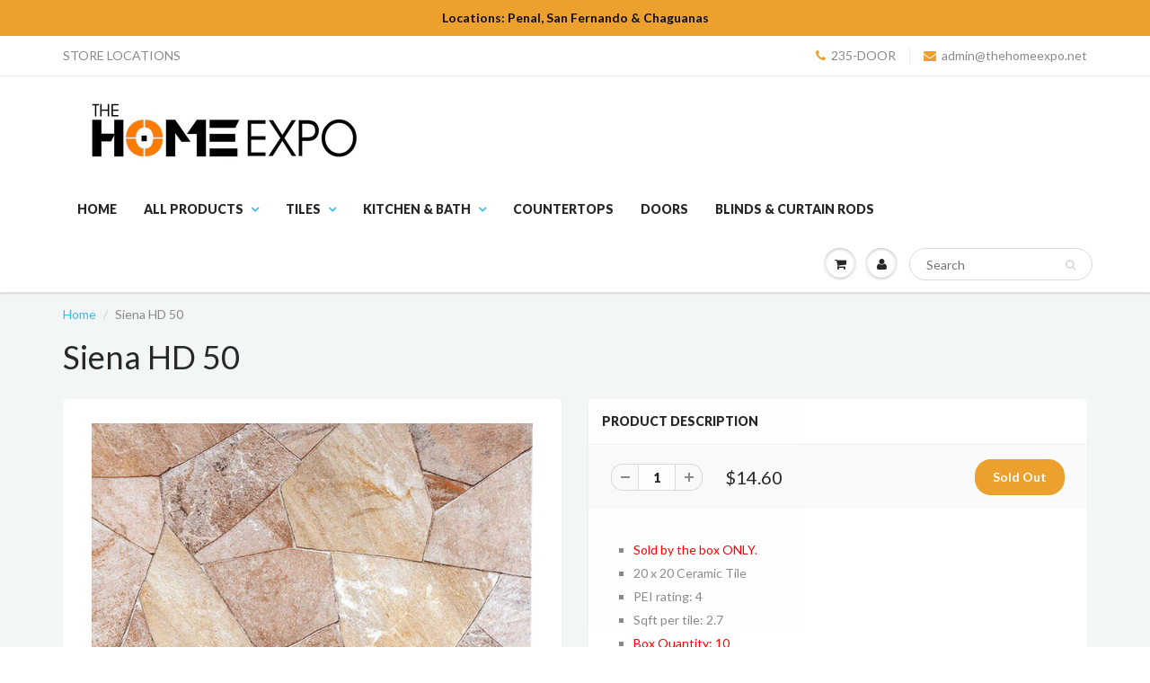

--- FILE ---
content_type: text/html; charset=utf-8
request_url: https://www.thehomeexpo.net/products/copy-of-morata-hd-50
body_size: 21950
content:
<!doctype html>
<html lang="en" class="noIE">
  <head>

    <!-- Basic page needs ================================================== -->
    <meta charset="utf-8">
    <meta name="viewport" content="width=device-width, initial-scale=1, maximum-scale=1">

    <!-- Title and description ================================================== -->
    <title>
      Siena HD 50 &ndash; THE HOME EXPO 
    </title>

    
    <meta name="description" content="Sold by the box ONLY. 20 x 20 Ceramic Tile PEI rating: 4 Sqft per tile: 2.7 Box Quantity: 10 Finish: Matte, Rough, Non-Skid, Can be used for Indoors and Outdoor Areas. The Gorgeous natural stone colours and irregular fitting segments gives this tile a hand crafted appearance. Ideally suited for Outdoor Spaces and walls">
    

    <!-- Helpers ================================================== -->
    
  <meta property="og:type" content="product">
  <meta property="og:title" content="Siena HD 50">
  
  <meta property="og:image" content="http://www.thehomeexpo.net/cdn/shop/products/sienahd50_grande.jpg?v=1477068884">
  <meta property="og:image:secure_url" content="https://www.thehomeexpo.net/cdn/shop/products/sienahd50_grande.jpg?v=1477068884">
  
  <meta property="og:image" content="http://www.thehomeexpo.net/cdn/shop/products/siena_hd_50_grande.jpg?v=1477068884">
  <meta property="og:image:secure_url" content="https://www.thehomeexpo.net/cdn/shop/products/siena_hd_50_grande.jpg?v=1477068884">
  
  <meta property="og:price:amount" content="14.60">
  <meta property="og:price:currency" content="TTD">


  <meta property="og:description" content="Sold by the box ONLY. 20 x 20 Ceramic Tile PEI rating: 4 Sqft per tile: 2.7 Box Quantity: 10 Finish: Matte, Rough, Non-Skid, Can be used for Indoors and Outdoor Areas. The Gorgeous natural stone colours and irregular fitting segments gives this tile a hand crafted appearance. Ideally suited for Outdoor Spaces and walls">

  <meta property="og:url" content="https://www.thehomeexpo.net/products/copy-of-morata-hd-50">
  <meta property="og:site_name" content="THE HOME EXPO ">



<meta name="twitter:card" content="summary">

  <meta name="twitter:title" content="Siena HD 50">
  <meta name="twitter:description" content="
Sold by the box ONLY.
20 x 20 Ceramic Tile
PEI rating: 4
Sqft per tile: 2.7
Box Quantity: 10
Finish: Matte, Rough, Non-Skid, Can be used for Indoors and Outdoor Areas.

The Gorgeous natural stone colours and irregular fitting segments gives this tile a hand crafted appearance. Ideally suited for Outdoor Spaces and walls.
">
  <meta name="twitter:image" content="https://www.thehomeexpo.net/cdn/shop/products/sienahd50_medium.jpg?v=1477068884">
  <meta name="twitter:image:width" content="240">
  <meta name="twitter:image:height" content="240">

    <link rel="canonical" href="https://www.thehomeexpo.net/products/copy-of-morata-hd-50">
    <meta name="viewport" content="width=device-width,initial-scale=1">
    <meta name="theme-color" content="#eca12f">

    
    <link rel="shortcut icon" href="//www.thehomeexpo.net/cdn/shop/t/4/assets/favicon.png?1527" type="image/png" />
    
    <link href="//www.thehomeexpo.net/cdn/shop/t/4/assets/apps.css?v=120476648868568815071473976691" rel="stylesheet" type="text/css" media="all" />
    <link href="//www.thehomeexpo.net/cdn/shop/t/4/assets/style.css?v=139564176406294481351738349554" rel="stylesheet" type="text/css" media="all" />
    <link href="//www.thehomeexpo.net/cdn/shop/t/4/assets/nav.scss.css?v=103510676737669384331473976692" rel="stylesheet" type="text/css" media="all" />
    
    <link rel="stylesheet" type="text/css" href="//fonts.googleapis.com/css?family=Lato:300,400,700,900">
    
    

    <!-- Header hook for plugins ================================================== -->
    <script>window.performance && window.performance.mark && window.performance.mark('shopify.content_for_header.start');</script><meta id="shopify-digital-wallet" name="shopify-digital-wallet" content="/14758554/digital_wallets/dialog">
<link rel="alternate" hreflang="x-default" href="https://www.thehomeexpo.net/products/copy-of-morata-hd-50">
<link rel="alternate" hreflang="en" href="https://www.thehomeexpo.net/products/copy-of-morata-hd-50">
<link rel="alternate" hreflang="es" href="https://www.thehomeexpo.net/es/products/copy-of-morata-hd-50">
<link rel="alternate" type="application/json+oembed" href="https://www.thehomeexpo.net/products/copy-of-morata-hd-50.oembed">
<script async="async" src="/checkouts/internal/preloads.js?locale=en-TT"></script>
<script id="shopify-features" type="application/json">{"accessToken":"9f6498034f07ffec9db73c5ab11ddd0a","betas":["rich-media-storefront-analytics"],"domain":"www.thehomeexpo.net","predictiveSearch":true,"shopId":14758554,"locale":"en"}</script>
<script>var Shopify = Shopify || {};
Shopify.shop = "the-home-expo.myshopify.com";
Shopify.locale = "en";
Shopify.currency = {"active":"TTD","rate":"1.0"};
Shopify.country = "TT";
Shopify.theme = {"name":"ShowTime","id":151801670,"schema_name":null,"schema_version":null,"theme_store_id":687,"role":"main"};
Shopify.theme.handle = "null";
Shopify.theme.style = {"id":null,"handle":null};
Shopify.cdnHost = "www.thehomeexpo.net/cdn";
Shopify.routes = Shopify.routes || {};
Shopify.routes.root = "/";</script>
<script type="module">!function(o){(o.Shopify=o.Shopify||{}).modules=!0}(window);</script>
<script>!function(o){function n(){var o=[];function n(){o.push(Array.prototype.slice.apply(arguments))}return n.q=o,n}var t=o.Shopify=o.Shopify||{};t.loadFeatures=n(),t.autoloadFeatures=n()}(window);</script>
<script id="shop-js-analytics" type="application/json">{"pageType":"product"}</script>
<script defer="defer" async type="module" src="//www.thehomeexpo.net/cdn/shopifycloud/shop-js/modules/v2/client.init-shop-cart-sync_C5BV16lS.en.esm.js"></script>
<script defer="defer" async type="module" src="//www.thehomeexpo.net/cdn/shopifycloud/shop-js/modules/v2/chunk.common_CygWptCX.esm.js"></script>
<script type="module">
  await import("//www.thehomeexpo.net/cdn/shopifycloud/shop-js/modules/v2/client.init-shop-cart-sync_C5BV16lS.en.esm.js");
await import("//www.thehomeexpo.net/cdn/shopifycloud/shop-js/modules/v2/chunk.common_CygWptCX.esm.js");

  window.Shopify.SignInWithShop?.initShopCartSync?.({"fedCMEnabled":true,"windoidEnabled":true});

</script>
<script id="__st">var __st={"a":14758554,"offset":-14400,"reqid":"24c0cd62-1b4a-4ded-9c81-07e0be4286e7-1768690213","pageurl":"www.thehomeexpo.net\/products\/copy-of-morata-hd-50","u":"52fffabd5ac3","p":"product","rtyp":"product","rid":8801988166};</script>
<script>window.ShopifyPaypalV4VisibilityTracking = true;</script>
<script id="captcha-bootstrap">!function(){'use strict';const t='contact',e='account',n='new_comment',o=[[t,t],['blogs',n],['comments',n],[t,'customer']],c=[[e,'customer_login'],[e,'guest_login'],[e,'recover_customer_password'],[e,'create_customer']],r=t=>t.map((([t,e])=>`form[action*='/${t}']:not([data-nocaptcha='true']) input[name='form_type'][value='${e}']`)).join(','),a=t=>()=>t?[...document.querySelectorAll(t)].map((t=>t.form)):[];function s(){const t=[...o],e=r(t);return a(e)}const i='password',u='form_key',d=['recaptcha-v3-token','g-recaptcha-response','h-captcha-response',i],f=()=>{try{return window.sessionStorage}catch{return}},m='__shopify_v',_=t=>t.elements[u];function p(t,e,n=!1){try{const o=window.sessionStorage,c=JSON.parse(o.getItem(e)),{data:r}=function(t){const{data:e,action:n}=t;return t[m]||n?{data:e,action:n}:{data:t,action:n}}(c);for(const[e,n]of Object.entries(r))t.elements[e]&&(t.elements[e].value=n);n&&o.removeItem(e)}catch(o){console.error('form repopulation failed',{error:o})}}const l='form_type',E='cptcha';function T(t){t.dataset[E]=!0}const w=window,h=w.document,L='Shopify',v='ce_forms',y='captcha';let A=!1;((t,e)=>{const n=(g='f06e6c50-85a8-45c8-87d0-21a2b65856fe',I='https://cdn.shopify.com/shopifycloud/storefront-forms-hcaptcha/ce_storefront_forms_captcha_hcaptcha.v1.5.2.iife.js',D={infoText:'Protected by hCaptcha',privacyText:'Privacy',termsText:'Terms'},(t,e,n)=>{const o=w[L][v],c=o.bindForm;if(c)return c(t,g,e,D).then(n);var r;o.q.push([[t,g,e,D],n]),r=I,A||(h.body.append(Object.assign(h.createElement('script'),{id:'captcha-provider',async:!0,src:r})),A=!0)});var g,I,D;w[L]=w[L]||{},w[L][v]=w[L][v]||{},w[L][v].q=[],w[L][y]=w[L][y]||{},w[L][y].protect=function(t,e){n(t,void 0,e),T(t)},Object.freeze(w[L][y]),function(t,e,n,w,h,L){const[v,y,A,g]=function(t,e,n){const i=e?o:[],u=t?c:[],d=[...i,...u],f=r(d),m=r(i),_=r(d.filter((([t,e])=>n.includes(e))));return[a(f),a(m),a(_),s()]}(w,h,L),I=t=>{const e=t.target;return e instanceof HTMLFormElement?e:e&&e.form},D=t=>v().includes(t);t.addEventListener('submit',(t=>{const e=I(t);if(!e)return;const n=D(e)&&!e.dataset.hcaptchaBound&&!e.dataset.recaptchaBound,o=_(e),c=g().includes(e)&&(!o||!o.value);(n||c)&&t.preventDefault(),c&&!n&&(function(t){try{if(!f())return;!function(t){const e=f();if(!e)return;const n=_(t);if(!n)return;const o=n.value;o&&e.removeItem(o)}(t);const e=Array.from(Array(32),(()=>Math.random().toString(36)[2])).join('');!function(t,e){_(t)||t.append(Object.assign(document.createElement('input'),{type:'hidden',name:u})),t.elements[u].value=e}(t,e),function(t,e){const n=f();if(!n)return;const o=[...t.querySelectorAll(`input[type='${i}']`)].map((({name:t})=>t)),c=[...d,...o],r={};for(const[a,s]of new FormData(t).entries())c.includes(a)||(r[a]=s);n.setItem(e,JSON.stringify({[m]:1,action:t.action,data:r}))}(t,e)}catch(e){console.error('failed to persist form',e)}}(e),e.submit())}));const S=(t,e)=>{t&&!t.dataset[E]&&(n(t,e.some((e=>e===t))),T(t))};for(const o of['focusin','change'])t.addEventListener(o,(t=>{const e=I(t);D(e)&&S(e,y())}));const B=e.get('form_key'),M=e.get(l),P=B&&M;t.addEventListener('DOMContentLoaded',(()=>{const t=y();if(P)for(const e of t)e.elements[l].value===M&&p(e,B);[...new Set([...A(),...v().filter((t=>'true'===t.dataset.shopifyCaptcha))])].forEach((e=>S(e,t)))}))}(h,new URLSearchParams(w.location.search),n,t,e,['guest_login'])})(!0,!0)}();</script>
<script integrity="sha256-4kQ18oKyAcykRKYeNunJcIwy7WH5gtpwJnB7kiuLZ1E=" data-source-attribution="shopify.loadfeatures" defer="defer" src="//www.thehomeexpo.net/cdn/shopifycloud/storefront/assets/storefront/load_feature-a0a9edcb.js" crossorigin="anonymous"></script>
<script data-source-attribution="shopify.dynamic_checkout.dynamic.init">var Shopify=Shopify||{};Shopify.PaymentButton=Shopify.PaymentButton||{isStorefrontPortableWallets:!0,init:function(){window.Shopify.PaymentButton.init=function(){};var t=document.createElement("script");t.src="https://www.thehomeexpo.net/cdn/shopifycloud/portable-wallets/latest/portable-wallets.en.js",t.type="module",document.head.appendChild(t)}};
</script>
<script data-source-attribution="shopify.dynamic_checkout.buyer_consent">
  function portableWalletsHideBuyerConsent(e){var t=document.getElementById("shopify-buyer-consent"),n=document.getElementById("shopify-subscription-policy-button");t&&n&&(t.classList.add("hidden"),t.setAttribute("aria-hidden","true"),n.removeEventListener("click",e))}function portableWalletsShowBuyerConsent(e){var t=document.getElementById("shopify-buyer-consent"),n=document.getElementById("shopify-subscription-policy-button");t&&n&&(t.classList.remove("hidden"),t.removeAttribute("aria-hidden"),n.addEventListener("click",e))}window.Shopify?.PaymentButton&&(window.Shopify.PaymentButton.hideBuyerConsent=portableWalletsHideBuyerConsent,window.Shopify.PaymentButton.showBuyerConsent=portableWalletsShowBuyerConsent);
</script>
<script data-source-attribution="shopify.dynamic_checkout.cart.bootstrap">document.addEventListener("DOMContentLoaded",(function(){function t(){return document.querySelector("shopify-accelerated-checkout-cart, shopify-accelerated-checkout")}if(t())Shopify.PaymentButton.init();else{new MutationObserver((function(e,n){t()&&(Shopify.PaymentButton.init(),n.disconnect())})).observe(document.body,{childList:!0,subtree:!0})}}));
</script>

<script>window.performance && window.performance.mark && window.performance.mark('shopify.content_for_header.end');</script>

    <!--[if lt IE 9]>
    <script src="//html5shiv.googlecode.com/svn/trunk/html5.js" type="text/javascript"></script>
    <![endif]-->

    

    <script src="//www.thehomeexpo.net/cdn/shop/t/4/assets/jquery.js?v=105778841822381192391473976685" type="text/javascript"></script>
    
    <script src="//www.thehomeexpo.net/cdn/shopifycloud/storefront/assets/themes_support/option_selection-b017cd28.js" type="text/javascript"></script>
    

    <!-- Theme Global App JS ================================================== -->
    <script>
      var app = app || {
        data:{
          template:"product",
          money_format: "${{amount}}"
        }
      }
    </script>

  <!-- BEGIN app block: shopify://apps/nabu-for-fb-pixel/blocks/script-block/692d25a0-75b7-4cff-b3eb-8f1d8e1670bf --><script async src="https://storage.googleapis.com/adnabu-shopify/app-embed-block/facebook-pixel/the-home-expo.myshopify.com.min.js"></script>

<!-- END app block --><script src="https://cdn.shopify.com/extensions/cfc76123-b24f-4e9a-a1dc-585518796af7/forms-2294/assets/shopify-forms-loader.js" type="text/javascript" defer="defer"></script>
<link href="https://monorail-edge.shopifysvc.com" rel="dns-prefetch">
<script>(function(){if ("sendBeacon" in navigator && "performance" in window) {try {var session_token_from_headers = performance.getEntriesByType('navigation')[0].serverTiming.find(x => x.name == '_s').description;} catch {var session_token_from_headers = undefined;}var session_cookie_matches = document.cookie.match(/_shopify_s=([^;]*)/);var session_token_from_cookie = session_cookie_matches && session_cookie_matches.length === 2 ? session_cookie_matches[1] : "";var session_token = session_token_from_headers || session_token_from_cookie || "";function handle_abandonment_event(e) {var entries = performance.getEntries().filter(function(entry) {return /monorail-edge.shopifysvc.com/.test(entry.name);});if (!window.abandonment_tracked && entries.length === 0) {window.abandonment_tracked = true;var currentMs = Date.now();var navigation_start = performance.timing.navigationStart;var payload = {shop_id: 14758554,url: window.location.href,navigation_start,duration: currentMs - navigation_start,session_token,page_type: "product"};window.navigator.sendBeacon("https://monorail-edge.shopifysvc.com/v1/produce", JSON.stringify({schema_id: "online_store_buyer_site_abandonment/1.1",payload: payload,metadata: {event_created_at_ms: currentMs,event_sent_at_ms: currentMs}}));}}window.addEventListener('pagehide', handle_abandonment_event);}}());</script>
<script id="web-pixels-manager-setup">(function e(e,d,r,n,o){if(void 0===o&&(o={}),!Boolean(null===(a=null===(i=window.Shopify)||void 0===i?void 0:i.analytics)||void 0===a?void 0:a.replayQueue)){var i,a;window.Shopify=window.Shopify||{};var t=window.Shopify;t.analytics=t.analytics||{};var s=t.analytics;s.replayQueue=[],s.publish=function(e,d,r){return s.replayQueue.push([e,d,r]),!0};try{self.performance.mark("wpm:start")}catch(e){}var l=function(){var e={modern:/Edge?\/(1{2}[4-9]|1[2-9]\d|[2-9]\d{2}|\d{4,})\.\d+(\.\d+|)|Firefox\/(1{2}[4-9]|1[2-9]\d|[2-9]\d{2}|\d{4,})\.\d+(\.\d+|)|Chrom(ium|e)\/(9{2}|\d{3,})\.\d+(\.\d+|)|(Maci|X1{2}).+ Version\/(15\.\d+|(1[6-9]|[2-9]\d|\d{3,})\.\d+)([,.]\d+|)( \(\w+\)|)( Mobile\/\w+|) Safari\/|Chrome.+OPR\/(9{2}|\d{3,})\.\d+\.\d+|(CPU[ +]OS|iPhone[ +]OS|CPU[ +]iPhone|CPU IPhone OS|CPU iPad OS)[ +]+(15[._]\d+|(1[6-9]|[2-9]\d|\d{3,})[._]\d+)([._]\d+|)|Android:?[ /-](13[3-9]|1[4-9]\d|[2-9]\d{2}|\d{4,})(\.\d+|)(\.\d+|)|Android.+Firefox\/(13[5-9]|1[4-9]\d|[2-9]\d{2}|\d{4,})\.\d+(\.\d+|)|Android.+Chrom(ium|e)\/(13[3-9]|1[4-9]\d|[2-9]\d{2}|\d{4,})\.\d+(\.\d+|)|SamsungBrowser\/([2-9]\d|\d{3,})\.\d+/,legacy:/Edge?\/(1[6-9]|[2-9]\d|\d{3,})\.\d+(\.\d+|)|Firefox\/(5[4-9]|[6-9]\d|\d{3,})\.\d+(\.\d+|)|Chrom(ium|e)\/(5[1-9]|[6-9]\d|\d{3,})\.\d+(\.\d+|)([\d.]+$|.*Safari\/(?![\d.]+ Edge\/[\d.]+$))|(Maci|X1{2}).+ Version\/(10\.\d+|(1[1-9]|[2-9]\d|\d{3,})\.\d+)([,.]\d+|)( \(\w+\)|)( Mobile\/\w+|) Safari\/|Chrome.+OPR\/(3[89]|[4-9]\d|\d{3,})\.\d+\.\d+|(CPU[ +]OS|iPhone[ +]OS|CPU[ +]iPhone|CPU IPhone OS|CPU iPad OS)[ +]+(10[._]\d+|(1[1-9]|[2-9]\d|\d{3,})[._]\d+)([._]\d+|)|Android:?[ /-](13[3-9]|1[4-9]\d|[2-9]\d{2}|\d{4,})(\.\d+|)(\.\d+|)|Mobile Safari.+OPR\/([89]\d|\d{3,})\.\d+\.\d+|Android.+Firefox\/(13[5-9]|1[4-9]\d|[2-9]\d{2}|\d{4,})\.\d+(\.\d+|)|Android.+Chrom(ium|e)\/(13[3-9]|1[4-9]\d|[2-9]\d{2}|\d{4,})\.\d+(\.\d+|)|Android.+(UC? ?Browser|UCWEB|U3)[ /]?(15\.([5-9]|\d{2,})|(1[6-9]|[2-9]\d|\d{3,})\.\d+)\.\d+|SamsungBrowser\/(5\.\d+|([6-9]|\d{2,})\.\d+)|Android.+MQ{2}Browser\/(14(\.(9|\d{2,})|)|(1[5-9]|[2-9]\d|\d{3,})(\.\d+|))(\.\d+|)|K[Aa][Ii]OS\/(3\.\d+|([4-9]|\d{2,})\.\d+)(\.\d+|)/},d=e.modern,r=e.legacy,n=navigator.userAgent;return n.match(d)?"modern":n.match(r)?"legacy":"unknown"}(),u="modern"===l?"modern":"legacy",c=(null!=n?n:{modern:"",legacy:""})[u],f=function(e){return[e.baseUrl,"/wpm","/b",e.hashVersion,"modern"===e.buildTarget?"m":"l",".js"].join("")}({baseUrl:d,hashVersion:r,buildTarget:u}),m=function(e){var d=e.version,r=e.bundleTarget,n=e.surface,o=e.pageUrl,i=e.monorailEndpoint;return{emit:function(e){var a=e.status,t=e.errorMsg,s=(new Date).getTime(),l=JSON.stringify({metadata:{event_sent_at_ms:s},events:[{schema_id:"web_pixels_manager_load/3.1",payload:{version:d,bundle_target:r,page_url:o,status:a,surface:n,error_msg:t},metadata:{event_created_at_ms:s}}]});if(!i)return console&&console.warn&&console.warn("[Web Pixels Manager] No Monorail endpoint provided, skipping logging."),!1;try{return self.navigator.sendBeacon.bind(self.navigator)(i,l)}catch(e){}var u=new XMLHttpRequest;try{return u.open("POST",i,!0),u.setRequestHeader("Content-Type","text/plain"),u.send(l),!0}catch(e){return console&&console.warn&&console.warn("[Web Pixels Manager] Got an unhandled error while logging to Monorail."),!1}}}}({version:r,bundleTarget:l,surface:e.surface,pageUrl:self.location.href,monorailEndpoint:e.monorailEndpoint});try{o.browserTarget=l,function(e){var d=e.src,r=e.async,n=void 0===r||r,o=e.onload,i=e.onerror,a=e.sri,t=e.scriptDataAttributes,s=void 0===t?{}:t,l=document.createElement("script"),u=document.querySelector("head"),c=document.querySelector("body");if(l.async=n,l.src=d,a&&(l.integrity=a,l.crossOrigin="anonymous"),s)for(var f in s)if(Object.prototype.hasOwnProperty.call(s,f))try{l.dataset[f]=s[f]}catch(e){}if(o&&l.addEventListener("load",o),i&&l.addEventListener("error",i),u)u.appendChild(l);else{if(!c)throw new Error("Did not find a head or body element to append the script");c.appendChild(l)}}({src:f,async:!0,onload:function(){if(!function(){var e,d;return Boolean(null===(d=null===(e=window.Shopify)||void 0===e?void 0:e.analytics)||void 0===d?void 0:d.initialized)}()){var d=window.webPixelsManager.init(e)||void 0;if(d){var r=window.Shopify.analytics;r.replayQueue.forEach((function(e){var r=e[0],n=e[1],o=e[2];d.publishCustomEvent(r,n,o)})),r.replayQueue=[],r.publish=d.publishCustomEvent,r.visitor=d.visitor,r.initialized=!0}}},onerror:function(){return m.emit({status:"failed",errorMsg:"".concat(f," has failed to load")})},sri:function(e){var d=/^sha384-[A-Za-z0-9+/=]+$/;return"string"==typeof e&&d.test(e)}(c)?c:"",scriptDataAttributes:o}),m.emit({status:"loading"})}catch(e){m.emit({status:"failed",errorMsg:(null==e?void 0:e.message)||"Unknown error"})}}})({shopId: 14758554,storefrontBaseUrl: "https://www.thehomeexpo.net",extensionsBaseUrl: "https://extensions.shopifycdn.com/cdn/shopifycloud/web-pixels-manager",monorailEndpoint: "https://monorail-edge.shopifysvc.com/unstable/produce_batch",surface: "storefront-renderer",enabledBetaFlags: ["2dca8a86"],webPixelsConfigList: [{"id":"873627907","configuration":"{\"configuration\":\"{\\\"should_include_tax_charges\\\": false, \\\"should_track_page_view_enabled\\\": true, \\\"should_include_shipping_charges\\\": false}\",\"pixelEvents\":\"{\\\"1257159482468788\\\": {\\\"configuration\\\": {\\\"is_capi_enabled\\\": false, \\\"is_advanced_matching_enabled\\\": true}, \\\"events\\\": [{\\\"is_enabled\\\": false, \\\"event\\\": \\\"purchase\\\"}, {\\\"is_enabled\\\": true, \\\"event\\\": \\\"add_to_cart\\\"}, {\\\"is_enabled\\\": true, \\\"event\\\": \\\"initiate_checkout\\\"}, {\\\"is_enabled\\\": true, \\\"event\\\": \\\"search\\\"}, {\\\"is_enabled\\\": true, \\\"event\\\": \\\"view_cart\\\"}, {\\\"is_enabled\\\": true, \\\"event\\\": \\\"view_content\\\"}, {\\\"is_enabled\\\": false, \\\"event\\\": \\\"payment_info\\\"}]}}\"}","eventPayloadVersion":"v1","runtimeContext":"LAX","scriptVersion":"dfd9bd6ef3ba8fcf9f86e96e2aa0e72a","type":"APP","apiClientId":43967250433,"privacyPurposes":[],"dataSharingAdjustments":{"protectedCustomerApprovalScopes":["read_customer_address","read_customer_email","read_customer_name","read_customer_personal_data","read_customer_phone"]}},{"id":"567542019","configuration":"{\"pixel_id\":\"1065446002198168\",\"pixel_type\":\"facebook_pixel\"}","eventPayloadVersion":"v1","runtimeContext":"OPEN","scriptVersion":"ca16bc87fe92b6042fbaa3acc2fbdaa6","type":"APP","apiClientId":2329312,"privacyPurposes":["ANALYTICS","MARKETING","SALE_OF_DATA"],"dataSharingAdjustments":{"protectedCustomerApprovalScopes":["read_customer_address","read_customer_email","read_customer_name","read_customer_personal_data","read_customer_phone"]}},{"id":"61178115","eventPayloadVersion":"v1","runtimeContext":"LAX","scriptVersion":"1","type":"CUSTOM","privacyPurposes":["MARKETING"],"name":"Meta pixel (migrated)"},{"id":"78381315","eventPayloadVersion":"v1","runtimeContext":"LAX","scriptVersion":"1","type":"CUSTOM","privacyPurposes":["ANALYTICS"],"name":"Google Analytics tag (migrated)"},{"id":"shopify-app-pixel","configuration":"{}","eventPayloadVersion":"v1","runtimeContext":"STRICT","scriptVersion":"0450","apiClientId":"shopify-pixel","type":"APP","privacyPurposes":["ANALYTICS","MARKETING"]},{"id":"shopify-custom-pixel","eventPayloadVersion":"v1","runtimeContext":"LAX","scriptVersion":"0450","apiClientId":"shopify-pixel","type":"CUSTOM","privacyPurposes":["ANALYTICS","MARKETING"]}],isMerchantRequest: false,initData: {"shop":{"name":"THE HOME EXPO ","paymentSettings":{"currencyCode":"TTD"},"myshopifyDomain":"the-home-expo.myshopify.com","countryCode":"TT","storefrontUrl":"https:\/\/www.thehomeexpo.net"},"customer":null,"cart":null,"checkout":null,"productVariants":[{"price":{"amount":14.6,"currencyCode":"TTD"},"product":{"title":"Siena HD 50","vendor":"THE HOME EXPO","id":"8801988166","untranslatedTitle":"Siena HD 50","url":"\/products\/copy-of-morata-hd-50","type":"20 x 20 Ceramic Floor Tile, TILES, tile, ceramic, ceramic tile"},"id":"31554017414","image":{"src":"\/\/www.thehomeexpo.net\/cdn\/shop\/products\/sienahd50.jpg?v=1477068884"},"sku":"Siena HD 50","title":"Default Title","untranslatedTitle":"Default Title"}],"purchasingCompany":null},},"https://www.thehomeexpo.net/cdn","fcfee988w5aeb613cpc8e4bc33m6693e112",{"modern":"","legacy":""},{"shopId":"14758554","storefrontBaseUrl":"https:\/\/www.thehomeexpo.net","extensionBaseUrl":"https:\/\/extensions.shopifycdn.com\/cdn\/shopifycloud\/web-pixels-manager","surface":"storefront-renderer","enabledBetaFlags":"[\"2dca8a86\"]","isMerchantRequest":"false","hashVersion":"fcfee988w5aeb613cpc8e4bc33m6693e112","publish":"custom","events":"[[\"page_viewed\",{}],[\"product_viewed\",{\"productVariant\":{\"price\":{\"amount\":14.6,\"currencyCode\":\"TTD\"},\"product\":{\"title\":\"Siena HD 50\",\"vendor\":\"THE HOME EXPO\",\"id\":\"8801988166\",\"untranslatedTitle\":\"Siena HD 50\",\"url\":\"\/products\/copy-of-morata-hd-50\",\"type\":\"20 x 20 Ceramic Floor Tile, TILES, tile, ceramic, ceramic tile\"},\"id\":\"31554017414\",\"image\":{\"src\":\"\/\/www.thehomeexpo.net\/cdn\/shop\/products\/sienahd50.jpg?v=1477068884\"},\"sku\":\"Siena HD 50\",\"title\":\"Default Title\",\"untranslatedTitle\":\"Default Title\"}}]]"});</script><script>
  window.ShopifyAnalytics = window.ShopifyAnalytics || {};
  window.ShopifyAnalytics.meta = window.ShopifyAnalytics.meta || {};
  window.ShopifyAnalytics.meta.currency = 'TTD';
  var meta = {"product":{"id":8801988166,"gid":"gid:\/\/shopify\/Product\/8801988166","vendor":"THE HOME EXPO","type":"20 x 20 Ceramic Floor Tile, TILES, tile, ceramic, ceramic tile","handle":"copy-of-morata-hd-50","variants":[{"id":31554017414,"price":1460,"name":"Siena HD 50","public_title":null,"sku":"Siena HD 50"}],"remote":false},"page":{"pageType":"product","resourceType":"product","resourceId":8801988166,"requestId":"24c0cd62-1b4a-4ded-9c81-07e0be4286e7-1768690213"}};
  for (var attr in meta) {
    window.ShopifyAnalytics.meta[attr] = meta[attr];
  }
</script>
<script class="analytics">
  (function () {
    var customDocumentWrite = function(content) {
      var jquery = null;

      if (window.jQuery) {
        jquery = window.jQuery;
      } else if (window.Checkout && window.Checkout.$) {
        jquery = window.Checkout.$;
      }

      if (jquery) {
        jquery('body').append(content);
      }
    };

    var hasLoggedConversion = function(token) {
      if (token) {
        return document.cookie.indexOf('loggedConversion=' + token) !== -1;
      }
      return false;
    }

    var setCookieIfConversion = function(token) {
      if (token) {
        var twoMonthsFromNow = new Date(Date.now());
        twoMonthsFromNow.setMonth(twoMonthsFromNow.getMonth() + 2);

        document.cookie = 'loggedConversion=' + token + '; expires=' + twoMonthsFromNow;
      }
    }

    var trekkie = window.ShopifyAnalytics.lib = window.trekkie = window.trekkie || [];
    if (trekkie.integrations) {
      return;
    }
    trekkie.methods = [
      'identify',
      'page',
      'ready',
      'track',
      'trackForm',
      'trackLink'
    ];
    trekkie.factory = function(method) {
      return function() {
        var args = Array.prototype.slice.call(arguments);
        args.unshift(method);
        trekkie.push(args);
        return trekkie;
      };
    };
    for (var i = 0; i < trekkie.methods.length; i++) {
      var key = trekkie.methods[i];
      trekkie[key] = trekkie.factory(key);
    }
    trekkie.load = function(config) {
      trekkie.config = config || {};
      trekkie.config.initialDocumentCookie = document.cookie;
      var first = document.getElementsByTagName('script')[0];
      var script = document.createElement('script');
      script.type = 'text/javascript';
      script.onerror = function(e) {
        var scriptFallback = document.createElement('script');
        scriptFallback.type = 'text/javascript';
        scriptFallback.onerror = function(error) {
                var Monorail = {
      produce: function produce(monorailDomain, schemaId, payload) {
        var currentMs = new Date().getTime();
        var event = {
          schema_id: schemaId,
          payload: payload,
          metadata: {
            event_created_at_ms: currentMs,
            event_sent_at_ms: currentMs
          }
        };
        return Monorail.sendRequest("https://" + monorailDomain + "/v1/produce", JSON.stringify(event));
      },
      sendRequest: function sendRequest(endpointUrl, payload) {
        // Try the sendBeacon API
        if (window && window.navigator && typeof window.navigator.sendBeacon === 'function' && typeof window.Blob === 'function' && !Monorail.isIos12()) {
          var blobData = new window.Blob([payload], {
            type: 'text/plain'
          });

          if (window.navigator.sendBeacon(endpointUrl, blobData)) {
            return true;
          } // sendBeacon was not successful

        } // XHR beacon

        var xhr = new XMLHttpRequest();

        try {
          xhr.open('POST', endpointUrl);
          xhr.setRequestHeader('Content-Type', 'text/plain');
          xhr.send(payload);
        } catch (e) {
          console.log(e);
        }

        return false;
      },
      isIos12: function isIos12() {
        return window.navigator.userAgent.lastIndexOf('iPhone; CPU iPhone OS 12_') !== -1 || window.navigator.userAgent.lastIndexOf('iPad; CPU OS 12_') !== -1;
      }
    };
    Monorail.produce('monorail-edge.shopifysvc.com',
      'trekkie_storefront_load_errors/1.1',
      {shop_id: 14758554,
      theme_id: 151801670,
      app_name: "storefront",
      context_url: window.location.href,
      source_url: "//www.thehomeexpo.net/cdn/s/trekkie.storefront.cd680fe47e6c39ca5d5df5f0a32d569bc48c0f27.min.js"});

        };
        scriptFallback.async = true;
        scriptFallback.src = '//www.thehomeexpo.net/cdn/s/trekkie.storefront.cd680fe47e6c39ca5d5df5f0a32d569bc48c0f27.min.js';
        first.parentNode.insertBefore(scriptFallback, first);
      };
      script.async = true;
      script.src = '//www.thehomeexpo.net/cdn/s/trekkie.storefront.cd680fe47e6c39ca5d5df5f0a32d569bc48c0f27.min.js';
      first.parentNode.insertBefore(script, first);
    };
    trekkie.load(
      {"Trekkie":{"appName":"storefront","development":false,"defaultAttributes":{"shopId":14758554,"isMerchantRequest":null,"themeId":151801670,"themeCityHash":"7498162032554553072","contentLanguage":"en","currency":"TTD","eventMetadataId":"4b3e95c5-627f-415b-9f6e-3130c2f5aa27"},"isServerSideCookieWritingEnabled":true,"monorailRegion":"shop_domain","enabledBetaFlags":["65f19447"]},"Session Attribution":{},"S2S":{"facebookCapiEnabled":true,"source":"trekkie-storefront-renderer","apiClientId":580111}}
    );

    var loaded = false;
    trekkie.ready(function() {
      if (loaded) return;
      loaded = true;

      window.ShopifyAnalytics.lib = window.trekkie;

      var originalDocumentWrite = document.write;
      document.write = customDocumentWrite;
      try { window.ShopifyAnalytics.merchantGoogleAnalytics.call(this); } catch(error) {};
      document.write = originalDocumentWrite;

      window.ShopifyAnalytics.lib.page(null,{"pageType":"product","resourceType":"product","resourceId":8801988166,"requestId":"24c0cd62-1b4a-4ded-9c81-07e0be4286e7-1768690213","shopifyEmitted":true});

      var match = window.location.pathname.match(/checkouts\/(.+)\/(thank_you|post_purchase)/)
      var token = match? match[1]: undefined;
      if (!hasLoggedConversion(token)) {
        setCookieIfConversion(token);
        window.ShopifyAnalytics.lib.track("Viewed Product",{"currency":"TTD","variantId":31554017414,"productId":8801988166,"productGid":"gid:\/\/shopify\/Product\/8801988166","name":"Siena HD 50","price":"14.60","sku":"Siena HD 50","brand":"THE HOME EXPO","variant":null,"category":"20 x 20 Ceramic Floor Tile, TILES, tile, ceramic, ceramic tile","nonInteraction":true,"remote":false},undefined,undefined,{"shopifyEmitted":true});
      window.ShopifyAnalytics.lib.track("monorail:\/\/trekkie_storefront_viewed_product\/1.1",{"currency":"TTD","variantId":31554017414,"productId":8801988166,"productGid":"gid:\/\/shopify\/Product\/8801988166","name":"Siena HD 50","price":"14.60","sku":"Siena HD 50","brand":"THE HOME EXPO","variant":null,"category":"20 x 20 Ceramic Floor Tile, TILES, tile, ceramic, ceramic tile","nonInteraction":true,"remote":false,"referer":"https:\/\/www.thehomeexpo.net\/products\/copy-of-morata-hd-50"});
      }
    });


        var eventsListenerScript = document.createElement('script');
        eventsListenerScript.async = true;
        eventsListenerScript.src = "//www.thehomeexpo.net/cdn/shopifycloud/storefront/assets/shop_events_listener-3da45d37.js";
        document.getElementsByTagName('head')[0].appendChild(eventsListenerScript);

})();</script>
  <script>
  if (!window.ga || (window.ga && typeof window.ga !== 'function')) {
    window.ga = function ga() {
      (window.ga.q = window.ga.q || []).push(arguments);
      if (window.Shopify && window.Shopify.analytics && typeof window.Shopify.analytics.publish === 'function') {
        window.Shopify.analytics.publish("ga_stub_called", {}, {sendTo: "google_osp_migration"});
      }
      console.error("Shopify's Google Analytics stub called with:", Array.from(arguments), "\nSee https://help.shopify.com/manual/promoting-marketing/pixels/pixel-migration#google for more information.");
    };
    if (window.Shopify && window.Shopify.analytics && typeof window.Shopify.analytics.publish === 'function') {
      window.Shopify.analytics.publish("ga_stub_initialized", {}, {sendTo: "google_osp_migration"});
    }
  }
</script>
<script
  defer
  src="https://www.thehomeexpo.net/cdn/shopifycloud/perf-kit/shopify-perf-kit-3.0.4.min.js"
  data-application="storefront-renderer"
  data-shop-id="14758554"
  data-render-region="gcp-us-central1"
  data-page-type="product"
  data-theme-instance-id="151801670"
  data-theme-name=""
  data-theme-version=""
  data-monorail-region="shop_domain"
  data-resource-timing-sampling-rate="10"
  data-shs="true"
  data-shs-beacon="true"
  data-shs-export-with-fetch="true"
  data-shs-logs-sample-rate="1"
  data-shs-beacon-endpoint="https://www.thehomeexpo.net/api/collect"
></script>
</head>

  <body id="siena-hd-50" class="template-product" >
    <div class="wsmenucontainer clearfix">
      <div class="overlapblackbg"></div>
      

      
      <div class="promo-bar">
  Locations: Penal, San Fernando & Chaguanas
</div>
      

      <div id="header">
        
        <div class="header_top">
  <div class="container">
    <div class="top_menu">
      
      <ul>
        
        
        <li><a href="/pages/locations">STORE LOCATIONS</a></li>
        
        
      </ul>
      
    </div>
    <div class="hed_right">
      <ul>
        
        <li><a href="tel:235-DOOR"><span class="fa fa-phone"></span>235-DOOR</a></li>
        
        
        <li><a href="mailto:admin@thehomeexpo.net"><span class="fa fa-envelope"></span>admin@thehomeexpo.net</a></li>
        
            
      </ul>
    </div>
  </div>
</div>

        

        <div class="header_bot">
          <div class="header_content">
            <div class="container">

              
              <div id="nav">
  <nav class="navbar" role="navigation">
  <div class="navbar-header">
        <a href="#" class="visible-ms visible-xs pull-right navbar-cart" id="wsnavtoggle"><div class="cart-icon"><i class="fa fa-bars"></i></div></a>
        <a href="/cart" class="visible-ms visible-xs pull-right navbar-cart"><div class="cart-icon"><span class="count hidden">0</span><i class="fa fa-shopping-cart"></i></div></a>
        <a href="/search" class="visible-ms visible-xs pull-right navbar-cart"><div class="cart-icon"><i class="fa fa-search"></i></div></a>
        
          
            <a class="navbar-brand" href="/" itemprop="url">
              <img src="//www.thehomeexpo.net/cdn/shop/t/4/assets/logo.png?v=53399252691689963751473977742" alt="THE HOME EXPO " itemprop="logo" />
            </a>
          
        
      </div>
    <!-- code here -->
    	<nav class="wsmenu clearfix multi-drop">
        <ul class="mobile-sub wsmenu-list">
          
          	
          	 
          		<li><a href="/">HOME</a></li>
          	
          
          	
          	 
          		<li  class="has-submenu"><a href="/collections">All Products<span class="arrow"></span></a>
                <ul class="wsmenu-submenu">
                  	
                    
                    
                      <li><a href="/collections/countertops">Countertops</a></li>
                    
                    
                    
                    
                      <li><a href="/collections/ceiling-mouldings">Ceiling &amp; Mouldings</a></li>
                    
                    
                    
                    
                      <li><a href="/collections/doors">Doors</a></li>
                    
                    
                    
                    
                      <li class="has-submenu-sub"><a href="/collections/vanities">Kitchen &amp; Bath<span class="left-arrow"></span></a>
                      	<ul class="wsmenu-submenu-sub">
                          
                           	
                          	
                          		<li><a href="/collections/faucets">Faucets</a></li>
                              
                          
                           	
                          	
                          		<li><a href="/collections/shower-doors">Shower Doors</a></li>
                              
                          
                           	
                          	
                          		<li><a href="/collections/toilets">Toilets &amp; Sinks</a></li>
                              
                          
                           	
                          	
                          		<li><a href="/collections/stainless-steel-sinks">Stainless Steel Sinks</a></li>
                              
                          
                           	
                          	
                          		<li><a href="/collections/vanities-1">Vanities</a></li>
                              
                          
                        </ul>
                      </li>
                  	
                    
                    
                    
                      <li><a href="/collections/steel">BUILDING MATERIALS</a></li>
                    
                    
                    
                    
                      <li><a href="/collections/televisions-appliances">Appliances</a></li>
                    
                    
                    
                    
                      <li class="has-submenu-sub"><a href="/collections/tiles">Tiles<span class="left-arrow"></span></a>
                      	<ul class="wsmenu-submenu-sub">
                          
                           	
                          	
                          		<li><a href="/collections/tiles">All Tiles</a></li>
                              
                          
                           	
                          	
                          		<li><a href="/collections/thinset-grout">Thiset &amp; Grout</a></li>
                              
                          
                        </ul>
                      </li>
                  	
                    
                    
                    
                      <li><a href="/collections/windows">Windows</a></li>
                    
                    
                    
                    
                      <li class="has-submenu-sub"><a href="/collections/clothing">Clothing, Shoes &amp; Jewelry<span class="left-arrow"></span></a>
                      	<ul class="wsmenu-submenu-sub">
                          
                           	
                          	
                          		<li><a href="/collections/paints">PAINTS</a></li>
                              
                          
                        </ul>
                      </li>
                  	
                    
                    
                    
                      <li><a href="/collections/lighting-fixtures">Lighting Fixtures</a></li>
                    
                    
                    
                    
                      <li><a href="/collections/tools-1">TOOLS</a></li>
                    
                    
                    
                    
                      <li><a href="/collections/power-tools">POWER TOOLS</a></li>
                    
                    
                    
                    
                      <li><a href="/collections/christmas-decor">Christmas Decor</a></li>
                    
                    
                    
                    
                      <li><a href="/collections/stationery-school-supplies">Stationery &amp; School Supplies</a></li>
                    
                    
                    
                    
                      <li><a href="/collections/paints">Paints</a></li>
                    
                    
                    
                    
                      <li><a href="/collections/furniture">FURNITURE</a></li>
                    
                    
                    
                    
                      <li><a href="/collections/wares">WARES</a></li>
                    
                    
                    
                    
                      <li><a href="/collections/plumbing">PLUMBING</a></li>
                    
                    
                    
                    
                      <li><a href="/collections/toys">TOYS</a></li>
                    
                    
                    
                    
                      <li><a href="/collections/curtain-rods">CURTAIN RODS</a></li>
                    
                    
                    
                    
                      <li><a href="/collections/consumer-electronics">CONSUMER ELECTRONICS</a></li>
                    
                    
                    
                    
                      <li><a href="/collections/grocery">GROCERY</a></li>
                    
                    
                  </ul>  
          		</li>
             
          
          	
          	 
          		<li  class="has-submenu"><a href="/collections/tiles">Tiles<span class="arrow"></span></a>
                <ul class="wsmenu-submenu">
                  	
                    
                    
                      <li><a href="/collections/tiles">All Tiles</a></li>
                    
                    
                    
                    
                      <li><a href="/collections/thinset-grout">Thiset &amp; Grout</a></li>
                    
                    
                  </ul>  
          		</li>
             
          
          	
          	 
          		<li  class="has-submenu"><a href="/collections/vanities">Kitchen &amp; Bath<span class="arrow"></span></a>
                <ul class="wsmenu-submenu">
                  	
                    
                    
                      <li><a href="/collections/faucets">Faucets</a></li>
                    
                    
                    
                    
                      <li><a href="/collections/shower-doors">Shower Doors</a></li>
                    
                    
                    
                    
                      <li><a href="/collections/toilets">Toilets &amp; Sinks</a></li>
                    
                    
                    
                    
                      <li><a href="/collections/stainless-steel-sinks">Stainless Steel Sinks</a></li>
                    
                    
                    
                    
                      <li><a href="/collections/vanities-1">Vanities</a></li>
                    
                    
                  </ul>  
          		</li>
             
          
          	
          	 
          		<li><a href="/collections/countertops">COUNTERTOPS</a></li>
          	
          
          	
          	 
          		<li><a href="/collections/doors">DOORS</a></li>
          	
          
          	
          	 
          		<li><a href="/collections/curtain-rods">BLINDS &amp; CURTAIN RODS</a></li>
          	
          
  			</ul>
  		</nav>
      <ul class="hidden-xs nav navbar-nav navbar-right">
          <li class="dropdown-grid no-open-arrow">
            <a data-toggle="dropdown" href="javascript:;" class="dropdown-toggle" aria-expanded="true"><div class="cart-icon"><span class="count hidden">0</span><i class="fa fa-shopping-cart"></i></div></a>
            <div class="dropdown-grid-wrapper">
              <div class="dropdown-menu no-padding animated fadeInDown col-xs-12 col-sm-9 col-md-7" role="menu">
                <div class="menu_c cart_menu">
  <div class="menu_title clearfix">
    <h4>Shopping Cart</h4>
  </div>
  
  <div class="cart_row">
    <div class="empty-cart">Your cart is currently empty.</div>
  </div>
  
</div>
              </div>
            </div>
          </li>
          
          <li class="dropdown-grid no-open-arrow">
            <a data-toggle="dropdown" href="javascript:;" class="dropdown-toggle" aria-expanded="true"><span class="icons"><i class="fa fa-user"></i></span></a>
            <div class="dropdown-grid-wrapper">
              <div class="dropdown-menu no-padding animated fadeInDown col-xs-12 col-sm-5 col-md-4 col-lg-3" role="menu">
                

<div class="menu_c acc_menu">
  <div class="menu_title clearfix">
    <h4>My Account</h4>
     
  </div>

  
    <div class="login_frm">
      <p class="text-center">Welcome to THE HOME EXPO !</p>
      <div class="remember">
        <a href="/account/login" class="signin_btn btn_c">Login</a>
        <a href="/account/register" class="signin_btn btn_c">Create Account</a>
      </div>
    </div>
  
</div>
              </div>
            </div>
          </li>
          
          <li class="dropdown-grid no-open-arrow">
        
        <div class="fixed-search">    
          <form action="/search" method="get" role="search">
  <div class="menu_c search_menu">
    <div class="search_box">
      
      <input type="search" name="q" value="" class="txtbox" placeholder="Search" aria-label="Search">
      <button class="btn btn-link" type="submit" value="Search"><span class="fa fa-search"></span></button>
    </div>
  </div>
</form>
        </div>
        
      </li>
        </ul>
  </nav>
</div>
              

            </div>
          </div>  
        </div>
      </div><!-- /header -->

      

<div itemscope itemtype="http://schema.org/Product">

  <meta itemprop="url" content="https://www.thehomeexpo.net/products/copy-of-morata-hd-50">
  <meta itemprop="image" content="//www.thehomeexpo.net/cdn/shop/products/sienahd50_grande.jpg?v=1477068884">

  <div id="content">
    <div class="container">
      



<ol class="breadcrumb">
  <li><a href="/" title="Home">Home</a></li>

  

  
  <li>Siena HD 50</li>

  
</ol>

      <div class="title clearfix">
        <h1 itemprop="name">Siena HD 50</h1>
        <div class="title_right">
          <div class="next-prev">
            
          </div>
        </div>
      </div>
      <div class="pro_main_c">
        <div class="row">
          <div class="col-lg-6 col-md-7 col-sm-6 animated  animation-done bounceInLeft" data-animation="bounceInLeft">
            <link href="//www.thehomeexpo.net/cdn/shop/t/4/assets/flexslider-product.css?v=121216897318224248031473978459" rel="stylesheet" type="text/css" media="all" />


<div class="slider_1 clearfix">
   
  <div id="image-block" data-zoom="disabled">
    <div class="flexslider product_gallery product_images" id="product-8801988166-gallery">
      <ul class="slides">
        
        <li data-thumb="//www.thehomeexpo.net/cdn/shop/products/sienahd50_grande.jpg?v=1477068884" data-title="Siena HD 50">
          
          <a class="image-slide-link" href="//www.thehomeexpo.net/cdn/shop/products/sienahd50.jpg?v=1477068884" title="Siena HD 50">
            <img src="//www.thehomeexpo.net/cdn/shop/t/4/assets/loading.gif?v=148194677210792348011473976685" data-src="//www.thehomeexpo.net/cdn/shop/products/sienahd50_grande.jpg?v=1477068884" alt="Siena HD 50" data-index="0" data-image-id="19824845126" class="featured_image" />
          </a>
          
        </li>
        
        <li data-thumb="//www.thehomeexpo.net/cdn/shop/products/siena_hd_50_grande.jpg?v=1477068884" data-title="Siena HD 50">
          
          <a class="image-slide-link" href="//www.thehomeexpo.net/cdn/shop/products/siena_hd_50.jpg?v=1477068884" title="Siena HD 50">
            <img src="//www.thehomeexpo.net/cdn/shop/t/4/assets/loading.gif?v=148194677210792348011473976685" data-src="//www.thehomeexpo.net/cdn/shop/products/siena_hd_50_grande.jpg?v=1477068884" alt="Siena HD 50" data-index="1" data-image-id="19824845318"  />
          </a>
          
        </li>
        
      </ul>
    </div>
   
    <div id="carousel" class="flexslider">
      <ul class="slides">
        
        <li data-image-id="19824845126">
          <img src="//www.thehomeexpo.net/cdn/shop/products/sienahd50_grande.jpg?v=1477068884" />
        </li>
        
        <li data-image-id="19824845318">
          <img src="//www.thehomeexpo.net/cdn/shop/products/siena_hd_50_grande.jpg?v=1477068884" />
        </li>
        
      </ul>
      </div>
    
  </div>
                  
</div>

          </div>
          <div class="col-lg-6 col-md-5 col-sm-6 animated animation-done  bounceInRight" data-animation="bounceInRight">

            <div itemprop="offers" itemscope itemtype="http://schema.org/Offer">
              <meta itemprop="priceCurrency" content="TTD">
              <link itemprop="availability" href="http://schema.org/OutOfStock">

              <form class="form-add-to-cart form-horizontal" action="/cart/add" method="post" enctype="multipart/form-data" id="addToCartForm">

                <div class="desc_blk">
                  <h5>Product Description</h5>

                  
                  <!-- variations section  -->

                  
                  <div class="variations">
                    <div class="row">
                      <div class="col-sm-12">
                        <select name="id" id="product-select-8801988166" class="product-variants form-control">
                          
                          
                          <option disabled="disabled">
                            Default Title - Sold Out
                          </option>
                          
                          
                        </select>
                        
                      </div>
                    </div>
                  </div>
                  <div class="desc_blk_bot clearfix">
                    <div class="qty"> <a class="minus_btn" ></a>
                      <input type="text" id="quantity" name="quantity" class="txtbox" value="1" min="1">
                      <a class="plus_btn" ></a> 
                    </div>
                    <div class="price">
                      <span id="productPrice" itemprop="price" content="14.60">
                        $14.60
                      </span>

                      
                    </div>
                    <input type="submit" name="add" class="btn_c" id="addToCart" value="Add to Cart">
                  </div>
                  

                  <!-- cart section end -->

                  <div class="rte" itemprop="description">
                    <ul>
<li><span style="color: #ff0000;">Sold by the box ONLY.</span></li>
<li>20 x 20 Ceramic Tile</li>
<li>PEI rating: 4</li>
<li>Sqft per tile: 2.7</li>
<li><span style="color: #ff0000;">Box Quantity: 10</span></li>
<li>Finish: Matte, Rough, Non-Skid, Can be used for Indoors and Outdoor Areas.</li>
</ul>
<blockquote><em>The Gorgeous natural stone colours and irregular fitting segments gives this tile a hand crafted appearance. Ideally suited for Outdoor Spaces and walls.</em></blockquote>
<ul></ul>
                  </div>

                  <!-- product variant sku, vendor --> 

                  
                  <div class="prod_sku_vend">
                    
                    <div class="variant-sku"></div>
                    
                    
                    <div id="variant-inventory">
                    </div>
                  </div>
                  

                  <!-- end product variant sku, vendor --> 


                  <!-- bottom variations section  -->

                  

                  <!-- bottom variations section end  -->

                  <!-- product tags -->

                  
                  
                  <div class="tag_c clearfix product_tags">
                    
                    <ul>
                      <li>
                        <span><b><span class="fa fa-tags"></span>Available Models :</b></span>
                        
                        <a class = "tag" href="/collections/all/20-x-20-ceramic-floor-tiles">20 x 20 Ceramic Floor Tiles</a>
                        
                        <a class = "tag" href="/collections/all/bathroom-floor-tiles">Bathroom Floor Tiles</a>
                        
                        <a class = "tag" href="/collections/all/outdoor-floor-tiles">Outdoor Floor Tiles</a>
                        
                      </li>
                    </ul>
                    
                  </div>
                  

                  <!-- end product tags -->

                  
                  

                  <!-- bottom cart section end -->

                  <div class="review_row clearfix">
                    
                    <span class="shopify-product-reviews-badge" data-id="8801988166"></span>
                    

                    <div class="share">
                      <div class="social-sharing">
                        <ul>
                            <li><a target="_blank" href="//www.facebook.com/sharer/sharer.php?u=https://www.thehomeexpo.net/products/copy-of-morata-hd-50"><i class="fa fa-facebook"></i></a></li> 
  <li><a target="_blank" href="//twitter.com/intent/tweet?url=https://www.thehomeexpo.net/products/copy-of-morata-hd-50&via=&text=Siena HD 50"><i class="fa fa-twitter"></i></a></li>
  <li><a target="_blank" href="//plusone.google.com/_/+1/confirm?hl=en&url=https://www.thehomeexpo.net/products/copy-of-morata-hd-50"><i class="fa fa-google-plus"></i></a></li>
  <li><a href="javascript:void((function()%7Bvar%20e=document.createElement(&apos;script&apos;);e.setAttribute(&apos;type&apos;,&apos;text/javascript&apos;);e.setAttribute(&apos;charset&apos;,&apos;UTF-8&apos;);e.setAttribute(&apos;src&apos;,&apos;//assets.pinterest.com/js/pinmarklet.js?r=&apos;+Math.random()*99999999);document.body.appendChild(e)%7D)());"><i class="fa fa-pinterest"></i></a></li>
                        </ul>
                      </div>
                    </div>
                  </div>
                </div>
              </form>
            </div>
          </div>
        </div>

        
        <div class="tabing animated animation-done bounceInUp" data-animation="bounceInUp">
          <ul class="nav nav-tabs">
            <li class="active"><a href="#tab1" data-toggle="tab">Tell us what you think about this Product</a></li>
            
            <li><a href="#tab2" data-toggle="tab">Calculate the Quantity of Tiles that I Need</a></li>
            
            
            
          </ul>

          <!-- Tab panes -->
          <div class="tab-content">
            <div class="tab-pane active" id="tab1">
              
              <div id="shopify-product-reviews" data-id="8801988166"></div> 
              
            </div>
            
            <div class="tab-pane" id="tab2">
              <div class="rte">
                
                <iframe src="https://www.youtube.com/embed/II6N5l-2WaQ" allowfullscreen="" width="560" frameborder="0" height="315"></iframe>
                
              </div>
            </div>  
            
            
            
          </div>

        </div>
        

        
        
        






<div class="h_row_4 animated  fadeInUp" data-animation="fadeInUp">
  <div class="clearfix">
    <h3>Related Products</h3>
    
    
  </div>
  <div class="carosel product_c">
    <div class="row"> 
      <div id="featured-products" class="owl-carousel">
        
        
        
        




<div class="main_box">
  <div class="box_1">
    
    <div class="on-sale">SALE!!!</div>
    
    
    <div class="product-image">
      <a href="/collections/tiles/products/copy-of-85525a-1"><img src="//www.thehomeexpo.net/cdn/shop/products/Campestre_Claro_120027_Fc1_large.jpg?v=1655993425" alt="120027 CAMPESTRE TILE"></a>
    </div>
    
      <div class="overlay hidden-sm hidden-xs">
        
  
    <a class="popup-text quick-view-btn btn_c cart_btn_1" href="#qv--collections-tiles-products-copy-of-85525a-1" data-effect="mfp-move-from-top" data-toggle="tooltip" data-placement="top" title="Quick View">Quick View</a>
  
      </div>
    
  </div>
  <div class="desc">
    <h5><a href="/collections/tiles/products/copy-of-85525a-1">120027 CAMPESTRE TILE</a></h5>
    
    <p>Porcelain, Tile, Porcelain Tile, 24 x 24, 24 x 24 Porcelain, Porcelain Tiles, Tiles, Plank Tiles</p>
    
    <div class="price"> $36.00 <span class="compare-price">$81.00</span></div>
  </div>
  
  




  
    
    
    <div data-id="7732539556099" data-name="product_copy_of_85525a_1" id="qv--collections-tiles-products-copy-of-85525a-1" class="mfp-with-anim mfp-hide mfp-dialog mfp-dialog-big clearfix quick-view-panel">
      <div class="row">
        <div class="col-md-7">
          <div class="slider_1 clearfix">
            
              <div class="slides"><img src="//www.thehomeexpo.net/cdn/shop/products/Campestre_Claro_120027_Fc1_1024x1024.jpg?v=1655993425" alt="120027 CAMPESTRE TILE"></div>
                            
          </div>
        </div>
        <div class="col-md-5">
          <h3>120027 CAMPESTRE TILE</h3>
          
            <div class="qv-reviews clearfix mb20">
              <span class="shopify-product-reviews-badge" data-id="7732539556099"></span>
            </div>
          
          <p class="product-info-price mb20 mt10"><span id="productPrice" class="money">$36.00</span></p>
          <p class="text-smaller text-muted">
SOLD BY THE BOX
8 x 48 Porcelain Tile

</p>

          
            <form class="form-add-to-cart form-horizontal" action="/cart/add" method="post" enctype="multipart/form-data" id="form--collections-tiles-products-copy-of-85525a-1">
              
              
              
                <input type="hidden" name="id" id="product-select-7732539556099" value="42963373752579" />
              
              <hr>
              
                <input type="submit" name="add" class="modal-button" id="addToCart" value="Add to Cart">
              
              <a class="modal-button2" href="/collections/tiles/products/copy-of-85525a-1">See more Pictures of this Item</a>

            </form>
          
          
        </div>
      </div>
    </div>
    
    <script>
      $(function() {
        if(typeof app.selectCallback !== 'undefined'){ // make sure the app callback is available

          // get ID string
          var qvpID = 'qv--collections-tiles-products-copy-of-85525a-1';

          // find the element with the matching string in the DOM
          var singleQuickViewPanel = $('#'+qvpID);

          // double check that we are not loading a double up
          if(singleQuickViewPanel.length === 1 && typeof singleQuickViewPanel.data('processed') === 'undefined'){

            // set the panel as processed, so we don't do it again
            singleQuickViewPanel.data('processed',true);

            // push the date for this product to our global object
            app.data.product_copy_of_85525a_1 = {"id":7732539556099,"title":"120027 CAMPESTRE TILE","handle":"copy-of-85525a-1","description":"\u003cul\u003e\n\u003cli\u003eSOLD BY THE BOX\u003c\/li\u003e\n\u003cli\u003e8 x 48 Porcelain Tile\u003c\/li\u003e\n\u003c\/ul\u003e\n\u003cbr\u003e","published_at":"2022-06-23T10:09:31-04:00","created_at":"2022-06-23T10:09:31-04:00","vendor":"THE HOME EXPO","type":"Porcelain, Tile, Porcelain Tile, 24 x 24, 24 x 24 Porcelain, Porcelain Tiles, Tiles, Plank Tiles","tags":["Plank Porcelain Tiles"],"price":3600,"price_min":3600,"price_max":3600,"available":true,"price_varies":false,"compare_at_price":8100,"compare_at_price_min":8100,"compare_at_price_max":8100,"compare_at_price_varies":false,"variants":[{"id":42963373752579,"title":"Default Title","option1":"Default Title","option2":null,"option3":null,"sku":"","requires_shipping":true,"taxable":true,"featured_image":null,"available":true,"name":"120027 CAMPESTRE TILE","public_title":null,"options":["Default Title"],"price":3600,"weight":0,"compare_at_price":8100,"inventory_quantity":50,"inventory_management":"shopify","inventory_policy":"deny","barcode":"","requires_selling_plan":false,"selling_plan_allocations":[]}],"images":["\/\/www.thehomeexpo.net\/cdn\/shop\/products\/Campestre_Claro_120027_Fc1.jpg?v=1655993425"],"featured_image":"\/\/www.thehomeexpo.net\/cdn\/shop\/products\/Campestre_Claro_120027_Fc1.jpg?v=1655993425","options":["Title"],"media":[{"alt":null,"id":30787704914179,"position":1,"preview_image":{"aspect_ratio":5.865,"height":341,"width":2000,"src":"\/\/www.thehomeexpo.net\/cdn\/shop\/products\/Campestre_Claro_120027_Fc1.jpg?v=1655993425"},"aspect_ratio":5.865,"height":341,"media_type":"image","src":"\/\/www.thehomeexpo.net\/cdn\/shop\/products\/Campestre_Claro_120027_Fc1.jpg?v=1655993425","width":2000}],"requires_selling_plan":false,"selling_plan_groups":[],"content":"\u003cul\u003e\n\u003cli\u003eSOLD BY THE BOX\u003c\/li\u003e\n\u003cli\u003e8 x 48 Porcelain Tile\u003c\/li\u003e\n\u003c\/ul\u003e\n\u003cbr\u003e"};

            

            

            
              singleQuickViewPanel.find('.selector-wrapper').addClass('hidden');
            

            // Auto-select first available variant on page load. Otherwise the product looks sold out.

            
            
            
            
            
              
                singleQuickViewPanel.find('#qv--collections-tiles-products-copy-of-85525a-1 .single-option-selector:eq(0)').val("Default Title").trigger('change');
              
            
            
            
          }
        }
      });
    </script>
    
  
  
</div>
        
        
        
        
        
        




<div class="main_box">
  <div class="box_1">
    
    <div class="on-sale">SALE!!!</div>
    
    
    <div class="product-image">
      <a href="/collections/tiles/products/copy-of-120027-campestre-tile-2"><img src="//www.thehomeexpo.net/cdn/shop/products/K48517-1-Elegance-F1-e1551871402775_3e2c9e0d-3026-4ec1-a89b-c6e638fa28c1_large.jpg?v=1656008276" alt="120035 ELEGANCE TILE"></a>
    </div>
    
      <div class="overlay hidden-sm hidden-xs">
        
  
    <a class="popup-text quick-view-btn btn_c cart_btn_1" href="#qv--collections-tiles-products-copy-of-120027-campestre-tile-2" data-effect="mfp-move-from-top" data-toggle="tooltip" data-placement="top" title="Quick View">Quick View</a>
  
      </div>
    
  </div>
  <div class="desc">
    <h5><a href="/collections/tiles/products/copy-of-120027-campestre-tile-2">120035 ELEGANCE TILE</a></h5>
    
    <p>Porcelain, Tile, Porcelain Tile, 24 x 24, 24 x 24 Porcelain, Porcelain Tiles, Tiles, Plank Tiles</p>
    
    <div class="price"> $36.00 <span class="compare-price">$81.00</span></div>
  </div>
  
  




  
    
    
    <div data-id="7732884439299" data-name="product_copy_of_120027_campestre_tile_2" id="qv--collections-tiles-products-copy-of-120027-campestre-tile-2" class="mfp-with-anim mfp-hide mfp-dialog mfp-dialog-big clearfix quick-view-panel">
      <div class="row">
        <div class="col-md-7">
          <div class="slider_1 clearfix">
            
              <div class="slides"><img src="//www.thehomeexpo.net/cdn/shop/products/K48517-1-Elegance-F1-e1551871402775_3e2c9e0d-3026-4ec1-a89b-c6e638fa28c1_1024x1024.jpg?v=1656008276" alt="120035 ELEGANCE TILE"></div>
                            
          </div>
        </div>
        <div class="col-md-5">
          <h3>120035 ELEGANCE TILE</h3>
          
            <div class="qv-reviews clearfix mb20">
              <span class="shopify-product-reviews-badge" data-id="7732884439299"></span>
            </div>
          
          <p class="product-info-price mb20 mt10"><span id="productPrice" class="money">$36.00</span></p>
          <p class="text-smaller text-muted">
SOLD BY THE BOX
8 x 48 Porcelain Tile

</p>

          
            <form class="form-add-to-cart form-horizontal" action="/cart/add" method="post" enctype="multipart/form-data" id="form--collections-tiles-products-copy-of-120027-campestre-tile-2">
              
              
              
                <input type="hidden" name="id" id="product-select-7732884439299" value="42964436418819" />
              
              <hr>
              
                <input type="submit" name="add" class="modal-button" id="addToCart" value="Add to Cart">
              
              <a class="modal-button2" href="/collections/tiles/products/copy-of-120027-campestre-tile-2">See more Pictures of this Item</a>

            </form>
          
          
        </div>
      </div>
    </div>
    
    <script>
      $(function() {
        if(typeof app.selectCallback !== 'undefined'){ // make sure the app callback is available

          // get ID string
          var qvpID = 'qv--collections-tiles-products-copy-of-120027-campestre-tile-2';

          // find the element with the matching string in the DOM
          var singleQuickViewPanel = $('#'+qvpID);

          // double check that we are not loading a double up
          if(singleQuickViewPanel.length === 1 && typeof singleQuickViewPanel.data('processed') === 'undefined'){

            // set the panel as processed, so we don't do it again
            singleQuickViewPanel.data('processed',true);

            // push the date for this product to our global object
            app.data.product_copy_of_120027_campestre_tile_2 = {"id":7732884439299,"title":"120035 ELEGANCE TILE","handle":"copy-of-120027-campestre-tile-2","description":"\u003cul\u003e\n\u003cli\u003eSOLD BY THE BOX\u003c\/li\u003e\n\u003cli\u003e8 x 48 Porcelain Tile\u003c\/li\u003e\n\u003c\/ul\u003e\n\u003cbr\u003e","published_at":"2022-06-23T14:15:30-04:00","created_at":"2022-06-23T14:15:30-04:00","vendor":"THE HOME EXPO","type":"Porcelain, Tile, Porcelain Tile, 24 x 24, 24 x 24 Porcelain, Porcelain Tiles, Tiles, Plank Tiles","tags":["Plank Porcelain Tiles"],"price":3600,"price_min":3600,"price_max":3600,"available":true,"price_varies":false,"compare_at_price":8100,"compare_at_price_min":8100,"compare_at_price_max":8100,"compare_at_price_varies":false,"variants":[{"id":42964436418819,"title":"Default Title","option1":"Default Title","option2":null,"option3":null,"sku":"","requires_shipping":true,"taxable":true,"featured_image":null,"available":true,"name":"120035 ELEGANCE TILE","public_title":null,"options":["Default Title"],"price":3600,"weight":0,"compare_at_price":8100,"inventory_quantity":7,"inventory_management":"shopify","inventory_policy":"deny","barcode":"","requires_selling_plan":false,"selling_plan_allocations":[]}],"images":["\/\/www.thehomeexpo.net\/cdn\/shop\/products\/K48517-1-Elegance-F1-e1551871402775_3e2c9e0d-3026-4ec1-a89b-c6e638fa28c1.jpg?v=1656008276"],"featured_image":"\/\/www.thehomeexpo.net\/cdn\/shop\/products\/K48517-1-Elegance-F1-e1551871402775_3e2c9e0d-3026-4ec1-a89b-c6e638fa28c1.jpg?v=1656008276","options":["Title"],"media":[{"alt":null,"id":30789176099075,"position":1,"preview_image":{"aspect_ratio":5.848,"height":500,"width":2924,"src":"\/\/www.thehomeexpo.net\/cdn\/shop\/products\/K48517-1-Elegance-F1-e1551871402775_3e2c9e0d-3026-4ec1-a89b-c6e638fa28c1.jpg?v=1656008276"},"aspect_ratio":5.848,"height":500,"media_type":"image","src":"\/\/www.thehomeexpo.net\/cdn\/shop\/products\/K48517-1-Elegance-F1-e1551871402775_3e2c9e0d-3026-4ec1-a89b-c6e638fa28c1.jpg?v=1656008276","width":2924}],"requires_selling_plan":false,"selling_plan_groups":[],"content":"\u003cul\u003e\n\u003cli\u003eSOLD BY THE BOX\u003c\/li\u003e\n\u003cli\u003e8 x 48 Porcelain Tile\u003c\/li\u003e\n\u003c\/ul\u003e\n\u003cbr\u003e"};

            

            

            
              singleQuickViewPanel.find('.selector-wrapper').addClass('hidden');
            

            // Auto-select first available variant on page load. Otherwise the product looks sold out.

            
            
            
            
            
              
                singleQuickViewPanel.find('#qv--collections-tiles-products-copy-of-120027-campestre-tile-2 .single-option-selector:eq(0)').val("Default Title").trigger('change');
              
            
            
            
          }
        }
      });
    </script>
    
  
  
</div>
        
        
        
        
        
        




<div class="main_box">
  <div class="box_1">
    
    
    <div class="sold-out">Sold Out</div>
    
    <div class="product-image">
      <a href="/collections/tiles/products/copy-of-p8023"><img src="//www.thehomeexpo.net/cdn/shop/products/IMG_20161013_171003_large.jpg?v=1476393637" alt="12724"></a>
    </div>
    
      <div class="overlay hidden-sm hidden-xs">
        
  
    <a class="popup-text quick-view-btn btn_c cart_btn_1" href="#qv--collections-tiles-products-copy-of-p8023" data-effect="mfp-move-from-top" data-toggle="tooltip" data-placement="top" title="Quick View">Quick View</a>
  
      </div>
    
  </div>
  <div class="desc">
    <h5><a href="/collections/tiles/products/copy-of-p8023">12724</a></h5>
    
    <p>Porcelain, Porcelain Tiles, Tiles, Porcelain Tile, 32 x 32, 32 x 32 Porcelain Tile, 32 x 32 Porcelain Tiles</p>
    
    <div class="price"> $110.00 </div>
  </div>
  
  




  
    
    
    <div data-id="8743775046" data-name="product_copy_of_p8023" id="qv--collections-tiles-products-copy-of-p8023" class="mfp-with-anim mfp-hide mfp-dialog mfp-dialog-big clearfix quick-view-panel">
      <div class="row">
        <div class="col-md-7">
          <div class="slider_1 clearfix">
            
              <div class="slides"><img src="//www.thehomeexpo.net/cdn/shop/products/IMG_20161013_171003_1024x1024.jpg?v=1476393637" alt="12724"></div>
                            
          </div>
        </div>
        <div class="col-md-5">
          <h3>12724</h3>
          
            <div class="qv-reviews clearfix mb20">
              <span class="shopify-product-reviews-badge" data-id="8743775046"></span>
            </div>
          
          <p class="product-info-price mb20 mt10"><span id="productPrice" class="money">$110.00</span></p>
          <p class="text-smaller text-muted">
SOLD BY THE BOX
24 x 48 Porcelain Tile
PEI rating: 5
Sqft per tile: 8
Box Quantity: 2
Finish: Glossy, Ideal for Indoor or Covered Outdoor areas


A lovely marble design inspired by the Desert of Dubai, Sumatra Dunes, from the Sumatra Collection, 24x48 Polished Porcelain tile is Versatile and Elegant. With its shade of Browns It stands up to tod...</p>

          
            <form class="form-add-to-cart form-horizontal" action="/cart/add" method="post" enctype="multipart/form-data" id="form--collections-tiles-products-copy-of-p8023">
              
              
              
                <input type="hidden" name="id" id="product-select-8743775046" value="31262163462" />
              
              <hr>
              
                <input type="submit" name="add" class="modal-button disabled" id="addToCart" value="Sold Out" disabled>
              
              <a class="modal-button2" href="/collections/tiles/products/copy-of-p8023">See more Pictures of this Item</a>

            </form>
          
          
        </div>
      </div>
    </div>
    
    <script>
      $(function() {
        if(typeof app.selectCallback !== 'undefined'){ // make sure the app callback is available

          // get ID string
          var qvpID = 'qv--collections-tiles-products-copy-of-p8023';

          // find the element with the matching string in the DOM
          var singleQuickViewPanel = $('#'+qvpID);

          // double check that we are not loading a double up
          if(singleQuickViewPanel.length === 1 && typeof singleQuickViewPanel.data('processed') === 'undefined'){

            // set the panel as processed, so we don't do it again
            singleQuickViewPanel.data('processed',true);

            // push the date for this product to our global object
            app.data.product_copy_of_p8023 = {"id":8743775046,"title":"12724","handle":"copy-of-p8023","description":"\u003cul\u003e\n\u003cli\u003eSOLD BY THE BOX\u003c\/li\u003e\n\u003cli\u003e24 x 48 Porcelain Tile\u003c\/li\u003e\n\u003cli\u003ePEI rating: 5\u003c\/li\u003e\n\u003cli\u003eSqft per tile: 8\u003c\/li\u003e\n\u003cli\u003eBox Quantity: 2\u003c\/li\u003e\n\u003cli\u003eFinish: Glossy, Ideal for Indoor or Covered Outdoor areas\u003c\/li\u003e\n\u003c\/ul\u003e\n\u003cblockquote\u003e\n\u003cp\u003e\u003cem\u003eA lovely marble design inspired by the Desert of Dubai, Sumatra Dunes, from the Sumatra Collection, 24x48 Polished Porcelain tile is Versatile and Elegant. With its shade of Browns It stands up to today's demanding applications both indoors and outdoors. Easy to clean and low maintenance, this product is ideally suited for both residential and commercial applications. \u003c\/em\u003e\u003c\/p\u003e\n\u003cp\u003e\u003cem\u003eA Great fit for Kitchen countertops\u003c\/em\u003e.\u003c\/p\u003e\n\u003c\/blockquote\u003e","published_at":"2016-09-07T14:52:00-04:00","created_at":"2016-10-10T17:46:53-04:00","vendor":"THE HOME EXPO","type":"Porcelain, Porcelain Tiles, Tiles, Porcelain Tile, 32 x 32, 32 x 32 Porcelain Tile, 32 x 32 Porcelain Tiles","tags":["24 x 48 Porcelain Floor Tiles"],"price":11000,"price_min":11000,"price_max":11000,"available":false,"price_varies":false,"compare_at_price":null,"compare_at_price_min":0,"compare_at_price_max":0,"compare_at_price_varies":false,"variants":[{"id":31262163462,"title":"Default Title","option1":"Default Title","option2":null,"option3":null,"sku":"12724","requires_shipping":true,"taxable":true,"featured_image":null,"available":false,"name":"12724","public_title":null,"options":["Default Title"],"price":11000,"weight":0,"compare_at_price":null,"inventory_quantity":0,"inventory_management":"shopify","inventory_policy":"deny","barcode":"","requires_selling_plan":false,"selling_plan_allocations":[]}],"images":["\/\/www.thehomeexpo.net\/cdn\/shop\/products\/IMG_20161013_171003.jpg?v=1476393637","\/\/www.thehomeexpo.net\/cdn\/shop\/products\/IMG_20161010_173049.jpg?v=1476393637"],"featured_image":"\/\/www.thehomeexpo.net\/cdn\/shop\/products\/IMG_20161013_171003.jpg?v=1476393637","options":["Title"],"media":[{"alt":null,"id":360369422381,"position":1,"preview_image":{"aspect_ratio":0.521,"height":2048,"width":1068,"src":"\/\/www.thehomeexpo.net\/cdn\/shop\/products\/IMG_20161013_171003.jpg?v=1476393637"},"aspect_ratio":0.521,"height":2048,"media_type":"image","src":"\/\/www.thehomeexpo.net\/cdn\/shop\/products\/IMG_20161013_171003.jpg?v=1476393637","width":1068},{"alt":null,"id":358630129709,"position":2,"preview_image":{"aspect_ratio":0.748,"height":2048,"width":1532,"src":"\/\/www.thehomeexpo.net\/cdn\/shop\/products\/IMG_20161010_173049.jpg?v=1476393637"},"aspect_ratio":0.748,"height":2048,"media_type":"image","src":"\/\/www.thehomeexpo.net\/cdn\/shop\/products\/IMG_20161010_173049.jpg?v=1476393637","width":1532}],"requires_selling_plan":false,"selling_plan_groups":[],"content":"\u003cul\u003e\n\u003cli\u003eSOLD BY THE BOX\u003c\/li\u003e\n\u003cli\u003e24 x 48 Porcelain Tile\u003c\/li\u003e\n\u003cli\u003ePEI rating: 5\u003c\/li\u003e\n\u003cli\u003eSqft per tile: 8\u003c\/li\u003e\n\u003cli\u003eBox Quantity: 2\u003c\/li\u003e\n\u003cli\u003eFinish: Glossy, Ideal for Indoor or Covered Outdoor areas\u003c\/li\u003e\n\u003c\/ul\u003e\n\u003cblockquote\u003e\n\u003cp\u003e\u003cem\u003eA lovely marble design inspired by the Desert of Dubai, Sumatra Dunes, from the Sumatra Collection, 24x48 Polished Porcelain tile is Versatile and Elegant. With its shade of Browns It stands up to today's demanding applications both indoors and outdoors. Easy to clean and low maintenance, this product is ideally suited for both residential and commercial applications. \u003c\/em\u003e\u003c\/p\u003e\n\u003cp\u003e\u003cem\u003eA Great fit for Kitchen countertops\u003c\/em\u003e.\u003c\/p\u003e\n\u003c\/blockquote\u003e"};

            

            

            
              singleQuickViewPanel.find('.selector-wrapper').addClass('hidden');
            

            // Auto-select first available variant on page load. Otherwise the product looks sold out.

            
            
            
            
          }
        }
      });
    </script>
    
  
  
</div>
        
        
        
        
        
        




<div class="main_box">
  <div class="box_1">
    
    
    <div class="sold-out">Sold Out</div>
    
    <div class="product-image">
      <a href="/collections/tiles/products/copy-of-travertino-bg-57"><img src="//www.thehomeexpo.net/cdn/shop/products/160023-1_large.jpg?v=1475701806" alt="160023HD V"></a>
    </div>
    
      <div class="overlay hidden-sm hidden-xs">
        
  
    <a class="popup-text quick-view-btn btn_c cart_btn_1" href="#qv--collections-tiles-products-copy-of-travertino-bg-57" data-effect="mfp-move-from-top" data-toggle="tooltip" data-placement="top" title="Quick View">Quick View</a>
  
      </div>
    
  </div>
  <div class="desc">
    <h5><a href="/collections/tiles/products/copy-of-travertino-bg-57">160023HD V</a></h5>
    
    <p>TILES, wall tiles</p>
    
    <div class="price"> $10.95 </div>
  </div>
  
  




  
    
    
    <div data-id="8724046726" data-name="product_copy_of_travertino_bg_57" id="qv--collections-tiles-products-copy-of-travertino-bg-57" class="mfp-with-anim mfp-hide mfp-dialog mfp-dialog-big clearfix quick-view-panel">
      <div class="row">
        <div class="col-md-7">
          <div class="slider_1 clearfix">
            
              <div class="slides"><img src="//www.thehomeexpo.net/cdn/shop/products/160023-1_1024x1024.jpg?v=1475701806" alt="160023HD V"></div>
                            
          </div>
        </div>
        <div class="col-md-5">
          <h3>160023HD V</h3>
          
            <div class="qv-reviews clearfix mb20">
              <span class="shopify-product-reviews-badge" data-id="8724046726"></span>
            </div>
          
          <p class="product-info-price mb20 mt10"><span id="productPrice" class="money">$10.95</span></p>
          <p class="text-smaller text-muted">
Sold By the Box ONLY
14 x 23 Ceramic Tile
PEI rating: 3
Sqft per tile: 2.23
Box Quantity: 11
Finish: Glossy, Ideal for Indoor or Outdoor Walls


3D Wavy Pattern Ceramic Wall Tile is a great way to enhance your decor with a traditional aesthetic touch. This glossy finished tile is constructed from durable, impervious ceramic material, comes in p...</p>

          
            <form class="form-add-to-cart form-horizontal" action="/cart/add" method="post" enctype="multipart/form-data" id="form--collections-tiles-products-copy-of-travertino-bg-57">
              
              
              
                <input type="hidden" name="id" id="product-select-8724046726" value="30960083974" />
              
              <hr>
              
                <input type="submit" name="add" class="modal-button disabled" id="addToCart" value="Sold Out" disabled>
              
              <a class="modal-button2" href="/collections/tiles/products/copy-of-travertino-bg-57">See more Pictures of this Item</a>

            </form>
          
          
        </div>
      </div>
    </div>
    
    <script>
      $(function() {
        if(typeof app.selectCallback !== 'undefined'){ // make sure the app callback is available

          // get ID string
          var qvpID = 'qv--collections-tiles-products-copy-of-travertino-bg-57';

          // find the element with the matching string in the DOM
          var singleQuickViewPanel = $('#'+qvpID);

          // double check that we are not loading a double up
          if(singleQuickViewPanel.length === 1 && typeof singleQuickViewPanel.data('processed') === 'undefined'){

            // set the panel as processed, so we don't do it again
            singleQuickViewPanel.data('processed',true);

            // push the date for this product to our global object
            app.data.product_copy_of_travertino_bg_57 = {"id":8724046726,"title":"160023HD V","handle":"copy-of-travertino-bg-57","description":"\u003cul\u003e\n\u003cli\u003eSold By the Box ONLY\u003c\/li\u003e\n\u003cli\u003e14 x 23 Ceramic Tile\u003c\/li\u003e\n\u003cli\u003ePEI rating: 3\u003c\/li\u003e\n\u003cli\u003eSqft per tile: 2.23\u003c\/li\u003e\n\u003cli\u003eBox Quantity: 11\u003c\/li\u003e\n\u003cli\u003eFinish: Glossy, Ideal for Indoor or Outdoor Walls\u003c\/li\u003e\n\u003c\/ul\u003e\n\u003cblockquote\u003e\n\u003cp\u003e\u003cem\u003e3D Wavy Pattern Ceramic Wall Tile is a great way to enhance your decor with a traditional aesthetic touch. This glossy finished tile is constructed from durable, impervious ceramic material, comes in polish finish and is suitable for installation on walls in commercial and residential spaces such as bathrooms and kitchens. Wavy pattern tile is the best choice to be bathroom backsplash or surround wall tile. You can also combine with other wall tile as the unique design in your room. Simply gorgeous tile.\u003c\/em\u003e\u003c\/p\u003e\n\u003c\/blockquote\u003e","published_at":"2016-09-07T14:34:00-04:00","created_at":"2016-10-05T17:09:06-04:00","vendor":"THE HOME EXPO","type":"TILES, wall tiles","tags":["Wall Tiles"],"price":1095,"price_min":1095,"price_max":1095,"available":false,"price_varies":false,"compare_at_price":null,"compare_at_price_min":0,"compare_at_price_max":0,"compare_at_price_varies":false,"variants":[{"id":30960083974,"title":"Default Title","option1":"Default Title","option2":null,"option3":null,"sku":"160023HD V","requires_shipping":true,"taxable":true,"featured_image":null,"available":false,"name":"160023HD V","public_title":null,"options":["Default Title"],"price":1095,"weight":0,"compare_at_price":null,"inventory_quantity":0,"inventory_management":"shopify","inventory_policy":"deny","barcode":"","requires_selling_plan":false,"selling_plan_allocations":[]}],"images":["\/\/www.thehomeexpo.net\/cdn\/shop\/products\/160023-1.jpg?v=1475701806","\/\/www.thehomeexpo.net\/cdn\/shop\/products\/160023.jpg?v=1475701806"],"featured_image":"\/\/www.thehomeexpo.net\/cdn\/shop\/products\/160023-1.jpg?v=1475701806","options":["Title"],"media":[{"alt":null,"id":357814337581,"position":1,"preview_image":{"aspect_ratio":1.799,"height":278,"width":500,"src":"\/\/www.thehomeexpo.net\/cdn\/shop\/products\/160023-1.jpg?v=1475701806"},"aspect_ratio":1.799,"height":278,"media_type":"image","src":"\/\/www.thehomeexpo.net\/cdn\/shop\/products\/160023-1.jpg?v=1475701806","width":500},{"alt":null,"id":357814304813,"position":2,"preview_image":{"aspect_ratio":0.688,"height":600,"width":413,"src":"\/\/www.thehomeexpo.net\/cdn\/shop\/products\/160023.jpg?v=1475701806"},"aspect_ratio":0.688,"height":600,"media_type":"image","src":"\/\/www.thehomeexpo.net\/cdn\/shop\/products\/160023.jpg?v=1475701806","width":413}],"requires_selling_plan":false,"selling_plan_groups":[],"content":"\u003cul\u003e\n\u003cli\u003eSold By the Box ONLY\u003c\/li\u003e\n\u003cli\u003e14 x 23 Ceramic Tile\u003c\/li\u003e\n\u003cli\u003ePEI rating: 3\u003c\/li\u003e\n\u003cli\u003eSqft per tile: 2.23\u003c\/li\u003e\n\u003cli\u003eBox Quantity: 11\u003c\/li\u003e\n\u003cli\u003eFinish: Glossy, Ideal for Indoor or Outdoor Walls\u003c\/li\u003e\n\u003c\/ul\u003e\n\u003cblockquote\u003e\n\u003cp\u003e\u003cem\u003e3D Wavy Pattern Ceramic Wall Tile is a great way to enhance your decor with a traditional aesthetic touch. This glossy finished tile is constructed from durable, impervious ceramic material, comes in polish finish and is suitable for installation on walls in commercial and residential spaces such as bathrooms and kitchens. Wavy pattern tile is the best choice to be bathroom backsplash or surround wall tile. You can also combine with other wall tile as the unique design in your room. Simply gorgeous tile.\u003c\/em\u003e\u003c\/p\u003e\n\u003c\/blockquote\u003e"};

            

            

            
              singleQuickViewPanel.find('.selector-wrapper').addClass('hidden');
            

            // Auto-select first available variant on page load. Otherwise the product looks sold out.

            
            
            
            
          }
        }
      });
    </script>
    
  
  
</div>
        
        
        
        
        
        




<div class="main_box">
  <div class="box_1">
    
    
    <div class="product-image">
      <a href="/collections/tiles/products/copy-of-161604"><img src="//www.thehomeexpo.net/cdn/shop/products/161603C_large.jpg?v=1475952273" alt="161603C"></a>
    </div>
    
      <div class="overlay hidden-sm hidden-xs">
        
  
    <a class="popup-text quick-view-btn btn_c cart_btn_1" href="#qv--collections-tiles-products-copy-of-161604" data-effect="mfp-move-from-top" data-toggle="tooltip" data-placement="top" title="Quick View">Quick View</a>
  
      </div>
    
  </div>
  <div class="desc">
    <h5><a href="/collections/tiles/products/copy-of-161604">161603C</a></h5>
    
    <p>Medallion, Floor Medallion, Floor Medallions, Porcelain, Porcelain Tile, Porcelain Medallion, Porcelain Medallions, Porcelain Tiles</p>
    
    <div class="price"> $1,450.00 </div>
  </div>
  
  




  
    
    
    <div data-id="8737935814" data-name="product_copy_of_161604" id="qv--collections-tiles-products-copy-of-161604" class="mfp-with-anim mfp-hide mfp-dialog mfp-dialog-big clearfix quick-view-panel">
      <div class="row">
        <div class="col-md-7">
          <div class="slider_1 clearfix">
            
              <div class="slides"><img src="//www.thehomeexpo.net/cdn/shop/products/161603C_1024x1024.jpg?v=1475952273" alt="161603C"></div>
                            
          </div>
        </div>
        <div class="col-md-5">
          <h3>161603C</h3>
          
            <div class="qv-reviews clearfix mb20">
              <span class="shopify-product-reviews-badge" data-id="8737935814"></span>
            </div>
          
          <p class="product-info-price mb20 mt10"><span id="productPrice" class="money">$1,450.00</span></p>
          <p class="text-smaller text-muted">
64 x 64 Medallion
Material: Marble
Size of each piece: 32 x 32
PEI rating: 5
Sqft per medallion: 28.4
Finish: Glossy, Ideal for Indoor or Covered Outdoor areas


We are proud to offer you this high quality waterjet medallion and YES...those are Golden Engravings that you are seeing! This and all of our medallions are made with the finest natura...</p>

          
            <form class="form-add-to-cart form-horizontal" action="/cart/add" method="post" enctype="multipart/form-data" id="form--collections-tiles-products-copy-of-161604">
              
              
              
                <input type="hidden" name="id" id="product-select-8737935814" value="31209316870" />
              
              <hr>
              
                <input type="submit" name="add" class="modal-button" id="addToCart" value="Add to Cart">
              
              <a class="modal-button2" href="/collections/tiles/products/copy-of-161604">See more Pictures of this Item</a>

            </form>
          
          
        </div>
      </div>
    </div>
    
    <script>
      $(function() {
        if(typeof app.selectCallback !== 'undefined'){ // make sure the app callback is available

          // get ID string
          var qvpID = 'qv--collections-tiles-products-copy-of-161604';

          // find the element with the matching string in the DOM
          var singleQuickViewPanel = $('#'+qvpID);

          // double check that we are not loading a double up
          if(singleQuickViewPanel.length === 1 && typeof singleQuickViewPanel.data('processed') === 'undefined'){

            // set the panel as processed, so we don't do it again
            singleQuickViewPanel.data('processed',true);

            // push the date for this product to our global object
            app.data.product_copy_of_161604 = {"id":8737935814,"title":"161603C","handle":"copy-of-161604","description":"\u003cul\u003e\n\u003cli\u003e64 x 64 Medallion\u003c\/li\u003e\n\u003cli\u003eMaterial: Marble\u003c\/li\u003e\n\u003cli\u003eSize of each piece: 32 x 32\u003c\/li\u003e\n\u003cli\u003ePEI rating: 5\u003c\/li\u003e\n\u003cli\u003eSqft per medallion: 28.4\u003c\/li\u003e\n\u003cli\u003eFinish: Glossy, Ideal for Indoor or Covered Outdoor areas\u003c\/li\u003e\n\u003c\/ul\u003e\n\u003cblockquote\u003e\n\u003cp\u003e\u003cem\u003eWe are proud to offer you this high quality waterjet medallion and YES...those are Golden Engravings that you are seeing! This and all of our medallions are made with the finest natural stones. The utmost attention to quality and detail goes into each and every product we offer.\u003c\/em\u003e\u003c\/p\u003e\n\u003c\/blockquote\u003e","published_at":"2016-09-07T14:52:00-04:00","created_at":"2016-10-08T14:43:53-04:00","vendor":"THE HOME EXPO","type":"Medallion, Floor Medallion, Floor Medallions, Porcelain, Porcelain Tile, Porcelain Medallion, Porcelain Medallions, Porcelain Tiles","tags":["Floor Medallions"],"price":145000,"price_min":145000,"price_max":145000,"available":true,"price_varies":false,"compare_at_price":null,"compare_at_price_min":0,"compare_at_price_max":0,"compare_at_price_varies":false,"variants":[{"id":31209316870,"title":"Default Title","option1":"Default Title","option2":null,"option3":null,"sku":"161603C","requires_shipping":true,"taxable":true,"featured_image":null,"available":true,"name":"161603C","public_title":null,"options":["Default Title"],"price":145000,"weight":0,"compare_at_price":null,"inventory_quantity":9,"inventory_management":"shopify","inventory_policy":"deny","barcode":"","requires_selling_plan":false,"selling_plan_allocations":[]}],"images":["\/\/www.thehomeexpo.net\/cdn\/shop\/products\/161603C.jpg?v=1475952273","\/\/www.thehomeexpo.net\/cdn\/shop\/products\/IMG_20161014_112611.jpg?v=1476459632","\/\/www.thehomeexpo.net\/cdn\/shop\/products\/IMG_20161014_112622.jpg?v=1476459640"],"featured_image":"\/\/www.thehomeexpo.net\/cdn\/shop\/products\/161603C.jpg?v=1475952273","options":["Title"],"media":[{"alt":null,"id":358262538285,"position":1,"preview_image":{"aspect_ratio":1.011,"height":555,"width":561,"src":"\/\/www.thehomeexpo.net\/cdn\/shop\/products\/161603C.jpg?v=1475952273"},"aspect_ratio":1.011,"height":555,"media_type":"image","src":"\/\/www.thehomeexpo.net\/cdn\/shop\/products\/161603C.jpg?v=1475952273","width":561},{"alt":null,"id":360470478893,"position":2,"preview_image":{"aspect_ratio":1.001,"height":2045,"width":2048,"src":"\/\/www.thehomeexpo.net\/cdn\/shop\/products\/IMG_20161014_112611.jpg?v=1476459632"},"aspect_ratio":1.001,"height":2045,"media_type":"image","src":"\/\/www.thehomeexpo.net\/cdn\/shop\/products\/IMG_20161014_112611.jpg?v=1476459632","width":2048},{"alt":null,"id":360470511661,"position":3,"preview_image":{"aspect_ratio":0.75,"height":2048,"width":1536,"src":"\/\/www.thehomeexpo.net\/cdn\/shop\/products\/IMG_20161014_112622.jpg?v=1476459640"},"aspect_ratio":0.75,"height":2048,"media_type":"image","src":"\/\/www.thehomeexpo.net\/cdn\/shop\/products\/IMG_20161014_112622.jpg?v=1476459640","width":1536}],"requires_selling_plan":false,"selling_plan_groups":[],"content":"\u003cul\u003e\n\u003cli\u003e64 x 64 Medallion\u003c\/li\u003e\n\u003cli\u003eMaterial: Marble\u003c\/li\u003e\n\u003cli\u003eSize of each piece: 32 x 32\u003c\/li\u003e\n\u003cli\u003ePEI rating: 5\u003c\/li\u003e\n\u003cli\u003eSqft per medallion: 28.4\u003c\/li\u003e\n\u003cli\u003eFinish: Glossy, Ideal for Indoor or Covered Outdoor areas\u003c\/li\u003e\n\u003c\/ul\u003e\n\u003cblockquote\u003e\n\u003cp\u003e\u003cem\u003eWe are proud to offer you this high quality waterjet medallion and YES...those are Golden Engravings that you are seeing! This and all of our medallions are made with the finest natural stones. The utmost attention to quality and detail goes into each and every product we offer.\u003c\/em\u003e\u003c\/p\u003e\n\u003c\/blockquote\u003e"};

            

            

            
              singleQuickViewPanel.find('.selector-wrapper').addClass('hidden');
            

            // Auto-select first available variant on page load. Otherwise the product looks sold out.

            
            
            
            
            
              
                singleQuickViewPanel.find('#qv--collections-tiles-products-copy-of-161604 .single-option-selector:eq(0)').val("Default Title").trigger('change');
              
            
            
            
          }
        }
      });
    </script>
    
  
  
</div>
        
        
        
        
        
        




<div class="main_box">
  <div class="box_1">
    
    
    <div class="sold-out">Sold Out</div>
    
    <div class="product-image">
      <a href="/collections/tiles/products/copy-of-8814"><img src="//www.thehomeexpo.net/cdn/shop/products/161604_large.jpg?v=1475952215" alt="161604"></a>
    </div>
    
      <div class="overlay hidden-sm hidden-xs">
        
  
    <a class="popup-text quick-view-btn btn_c cart_btn_1" href="#qv--collections-tiles-products-copy-of-8814" data-effect="mfp-move-from-top" data-toggle="tooltip" data-placement="top" title="Quick View">Quick View</a>
  
      </div>
    
  </div>
  <div class="desc">
    <h5><a href="/collections/tiles/products/copy-of-8814">161604</a></h5>
    
    <p>Medallion, Floor Medallion, Floor Medallions, Porcelain, Porcelain Tile, Porcelain Medallion, Porcelain Medallions, Porcelain Tiles</p>
    
    <div class="price"> $1,300.00 </div>
  </div>
  
  




  
    
    
    <div data-id="8737933894" data-name="product_copy_of_8814" id="qv--collections-tiles-products-copy-of-8814" class="mfp-with-anim mfp-hide mfp-dialog mfp-dialog-big clearfix quick-view-panel">
      <div class="row">
        <div class="col-md-7">
          <div class="slider_1 clearfix">
            
              <div class="slides"><img src="//www.thehomeexpo.net/cdn/shop/products/161604_1024x1024.jpg?v=1475952215" alt="161604"></div>
                            
          </div>
        </div>
        <div class="col-md-5">
          <h3>161604</h3>
          
            <div class="qv-reviews clearfix mb20">
              <span class="shopify-product-reviews-badge" data-id="8737933894"></span>
            </div>
          
          <p class="product-info-price mb20 mt10"><span id="productPrice" class="money">$1,300.00</span></p>
          <p class="text-smaller text-muted">
64 x 64 Medallion
Material: Marble
Size of each piece: 32 x 32
PEI rating: 5
Sqft per medallion: 28.4
Finish: Glossy, Ideal for Indoor or Covered Outdoor areas


We are proud to offer you this high quality waterjet medallion and YES...those are Golden Engravings that you are seeing! This and all of our medallions are made with the finest natura...</p>

          
            <form class="form-add-to-cart form-horizontal" action="/cart/add" method="post" enctype="multipart/form-data" id="form--collections-tiles-products-copy-of-8814">
              
              
              
                <input type="hidden" name="id" id="product-select-8737933894" value="31209308102" />
              
              <hr>
              
                <input type="submit" name="add" class="modal-button disabled" id="addToCart" value="Sold Out" disabled>
              
              <a class="modal-button2" href="/collections/tiles/products/copy-of-8814">See more Pictures of this Item</a>

            </form>
          
          
        </div>
      </div>
    </div>
    
    <script>
      $(function() {
        if(typeof app.selectCallback !== 'undefined'){ // make sure the app callback is available

          // get ID string
          var qvpID = 'qv--collections-tiles-products-copy-of-8814';

          // find the element with the matching string in the DOM
          var singleQuickViewPanel = $('#'+qvpID);

          // double check that we are not loading a double up
          if(singleQuickViewPanel.length === 1 && typeof singleQuickViewPanel.data('processed') === 'undefined'){

            // set the panel as processed, so we don't do it again
            singleQuickViewPanel.data('processed',true);

            // push the date for this product to our global object
            app.data.product_copy_of_8814 = {"id":8737933894,"title":"161604","handle":"copy-of-8814","description":"\u003cul\u003e\n\u003cli\u003e64 x 64 Medallion\u003c\/li\u003e\n\u003cli\u003eMaterial: Marble\u003c\/li\u003e\n\u003cli\u003eSize of each piece: 32 x 32\u003c\/li\u003e\n\u003cli\u003ePEI rating: 5\u003c\/li\u003e\n\u003cli\u003eSqft per medallion: 28.4\u003c\/li\u003e\n\u003cli\u003eFinish: Glossy, Ideal for Indoor or Covered Outdoor areas\u003c\/li\u003e\n\u003c\/ul\u003e\n\u003cblockquote\u003e\n\u003cp\u003e\u003cem\u003eWe are proud to offer you this high quality waterjet medallion and YES...those are Golden Engravings that you are seeing! This and all of our medallions are made with the finest natural stones. The utmost attention to quality and detail goes into each and every product we offer.\u003c\/em\u003e\u003c\/p\u003e\n\u003c\/blockquote\u003e","published_at":"2016-09-07T14:52:00-04:00","created_at":"2016-10-08T14:43:19-04:00","vendor":"THE HOME EXPO","type":"Medallion, Floor Medallion, Floor Medallions, Porcelain, Porcelain Tile, Porcelain Medallion, Porcelain Medallions, Porcelain Tiles","tags":["Floor Medallions"],"price":130000,"price_min":130000,"price_max":130000,"available":false,"price_varies":false,"compare_at_price":145000,"compare_at_price_min":145000,"compare_at_price_max":145000,"compare_at_price_varies":false,"variants":[{"id":31209308102,"title":"Default Title","option1":"Default Title","option2":null,"option3":null,"sku":"161604","requires_shipping":true,"taxable":true,"featured_image":null,"available":false,"name":"161604","public_title":null,"options":["Default Title"],"price":130000,"weight":0,"compare_at_price":145000,"inventory_quantity":0,"inventory_management":"shopify","inventory_policy":"deny","barcode":"","requires_selling_plan":false,"selling_plan_allocations":[]}],"images":["\/\/www.thehomeexpo.net\/cdn\/shop\/products\/161604.jpg?v=1475952215","\/\/www.thehomeexpo.net\/cdn\/shop\/products\/IMG_20161013_154749.jpg?v=1476391586","\/\/www.thehomeexpo.net\/cdn\/shop\/products\/IMG_20161013_154805.jpg?v=1476391594"],"featured_image":"\/\/www.thehomeexpo.net\/cdn\/shop\/products\/161604.jpg?v=1475952215","options":["Title"],"media":[{"alt":null,"id":358262505517,"position":1,"preview_image":{"aspect_ratio":0.741,"height":800,"width":593,"src":"\/\/www.thehomeexpo.net\/cdn\/shop\/products\/161604.jpg?v=1475952215"},"aspect_ratio":0.741,"height":800,"media_type":"image","src":"\/\/www.thehomeexpo.net\/cdn\/shop\/products\/161604.jpg?v=1475952215","width":593},{"alt":null,"id":360368537645,"position":2,"preview_image":{"aspect_ratio":1.062,"height":1929,"width":2048,"src":"\/\/www.thehomeexpo.net\/cdn\/shop\/products\/IMG_20161013_154749.jpg?v=1476391586"},"aspect_ratio":1.062,"height":1929,"media_type":"image","src":"\/\/www.thehomeexpo.net\/cdn\/shop\/products\/IMG_20161013_154749.jpg?v=1476391586","width":2048},{"alt":null,"id":360368570413,"position":3,"preview_image":{"aspect_ratio":0.75,"height":2048,"width":1536,"src":"\/\/www.thehomeexpo.net\/cdn\/shop\/products\/IMG_20161013_154805.jpg?v=1476391594"},"aspect_ratio":0.75,"height":2048,"media_type":"image","src":"\/\/www.thehomeexpo.net\/cdn\/shop\/products\/IMG_20161013_154805.jpg?v=1476391594","width":1536}],"requires_selling_plan":false,"selling_plan_groups":[],"content":"\u003cul\u003e\n\u003cli\u003e64 x 64 Medallion\u003c\/li\u003e\n\u003cli\u003eMaterial: Marble\u003c\/li\u003e\n\u003cli\u003eSize of each piece: 32 x 32\u003c\/li\u003e\n\u003cli\u003ePEI rating: 5\u003c\/li\u003e\n\u003cli\u003eSqft per medallion: 28.4\u003c\/li\u003e\n\u003cli\u003eFinish: Glossy, Ideal for Indoor or Covered Outdoor areas\u003c\/li\u003e\n\u003c\/ul\u003e\n\u003cblockquote\u003e\n\u003cp\u003e\u003cem\u003eWe are proud to offer you this high quality waterjet medallion and YES...those are Golden Engravings that you are seeing! This and all of our medallions are made with the finest natural stones. The utmost attention to quality and detail goes into each and every product we offer.\u003c\/em\u003e\u003c\/p\u003e\n\u003c\/blockquote\u003e"};

            

            

            
              singleQuickViewPanel.find('.selector-wrapper').addClass('hidden');
            

            // Auto-select first available variant on page load. Otherwise the product looks sold out.

            
            
            
            
          }
        }
      });
    </script>
    
  
  
</div>
        
        
        
        
        
        




<div class="main_box">
  <div class="box_1">
    
    <div class="on-sale">SALE!!!</div>
    
    
    <div class="product-image">
      <a href="/collections/tiles/products/copy-of-120027-campestre-tile"><img src="//www.thehomeexpo.net/cdn/shop/products/25006_large.jpg?v=1655993538" alt="25006 TILE"></a>
    </div>
    
      <div class="overlay hidden-sm hidden-xs">
        
  
    <a class="popup-text quick-view-btn btn_c cart_btn_1" href="#qv--collections-tiles-products-copy-of-120027-campestre-tile" data-effect="mfp-move-from-top" data-toggle="tooltip" data-placement="top" title="Quick View">Quick View</a>
  
      </div>
    
  </div>
  <div class="desc">
    <h5><a href="/collections/tiles/products/copy-of-120027-campestre-tile">25006 TILE</a></h5>
    
    <p>Porcelain, Tile, Porcelain Tile, 24 x 24, 24 x 24 Porcelain, Porcelain Tiles, Tiles, Plank Tiles</p>
    
    <div class="price"> $36.00 <span class="compare-price">$81.00</span></div>
  </div>
  
  




  
    
    
    <div data-id="7732540670211" data-name="product_copy_of_120027_campestre_tile" id="qv--collections-tiles-products-copy-of-120027-campestre-tile" class="mfp-with-anim mfp-hide mfp-dialog mfp-dialog-big clearfix quick-view-panel">
      <div class="row">
        <div class="col-md-7">
          <div class="slider_1 clearfix">
            
              <div class="slides"><img src="//www.thehomeexpo.net/cdn/shop/products/25006_1024x1024.jpg?v=1655993538" alt="25006 TILE"></div>
                            
          </div>
        </div>
        <div class="col-md-5">
          <h3>25006 TILE</h3>
          
            <div class="qv-reviews clearfix mb20">
              <span class="shopify-product-reviews-badge" data-id="7732540670211"></span>
            </div>
          
          <p class="product-info-price mb20 mt10"><span id="productPrice" class="money">$36.00</span></p>
          <p class="text-smaller text-muted">
SOLD BY THE BOX
10 x 45 Porcelain Tile

</p>

          
            <form class="form-add-to-cart form-horizontal" action="/cart/add" method="post" enctype="multipart/form-data" id="form--collections-tiles-products-copy-of-120027-campestre-tile">
              
              
              
                <input type="hidden" name="id" id="product-select-7732540670211" value="42963376701699" />
              
              <hr>
              
                <input type="submit" name="add" class="modal-button" id="addToCart" value="Add to Cart">
              
              <a class="modal-button2" href="/collections/tiles/products/copy-of-120027-campestre-tile">See more Pictures of this Item</a>

            </form>
          
          
        </div>
      </div>
    </div>
    
    <script>
      $(function() {
        if(typeof app.selectCallback !== 'undefined'){ // make sure the app callback is available

          // get ID string
          var qvpID = 'qv--collections-tiles-products-copy-of-120027-campestre-tile';

          // find the element with the matching string in the DOM
          var singleQuickViewPanel = $('#'+qvpID);

          // double check that we are not loading a double up
          if(singleQuickViewPanel.length === 1 && typeof singleQuickViewPanel.data('processed') === 'undefined'){

            // set the panel as processed, so we don't do it again
            singleQuickViewPanel.data('processed',true);

            // push the date for this product to our global object
            app.data.product_copy_of_120027_campestre_tile = {"id":7732540670211,"title":"25006 TILE","handle":"copy-of-120027-campestre-tile","description":"\u003cul\u003e\n\u003cli\u003eSOLD BY THE BOX\u003c\/li\u003e\n\u003cli\u003e10 x 45 Porcelain Tile\u003c\/li\u003e\n\u003c\/ul\u003e\n\u003cbr\u003e","published_at":"2022-06-23T10:11:29-04:00","created_at":"2022-06-23T10:11:29-04:00","vendor":"THE HOME EXPO","type":"Porcelain, Tile, Porcelain Tile, 24 x 24, 24 x 24 Porcelain, Porcelain Tiles, Tiles, Plank Tiles","tags":["Plank Porcelain Tiles"],"price":3600,"price_min":3600,"price_max":3600,"available":true,"price_varies":false,"compare_at_price":8100,"compare_at_price_min":8100,"compare_at_price_max":8100,"compare_at_price_varies":false,"variants":[{"id":42963376701699,"title":"Default Title","option1":"Default Title","option2":null,"option3":null,"sku":"","requires_shipping":true,"taxable":true,"featured_image":null,"available":true,"name":"25006 TILE","public_title":null,"options":["Default Title"],"price":3600,"weight":0,"compare_at_price":8100,"inventory_quantity":50,"inventory_management":"shopify","inventory_policy":"deny","barcode":"","requires_selling_plan":false,"selling_plan_allocations":[]}],"images":["\/\/www.thehomeexpo.net\/cdn\/shop\/products\/25006.jpg?v=1655993538"],"featured_image":"\/\/www.thehomeexpo.net\/cdn\/shop\/products\/25006.jpg?v=1655993538","options":["Title"],"media":[{"alt":null,"id":30787713827075,"position":1,"preview_image":{"aspect_ratio":0.218,"height":850,"width":185,"src":"\/\/www.thehomeexpo.net\/cdn\/shop\/products\/25006.jpg?v=1655993538"},"aspect_ratio":0.218,"height":850,"media_type":"image","src":"\/\/www.thehomeexpo.net\/cdn\/shop\/products\/25006.jpg?v=1655993538","width":185}],"requires_selling_plan":false,"selling_plan_groups":[],"content":"\u003cul\u003e\n\u003cli\u003eSOLD BY THE BOX\u003c\/li\u003e\n\u003cli\u003e10 x 45 Porcelain Tile\u003c\/li\u003e\n\u003c\/ul\u003e\n\u003cbr\u003e"};

            

            

            
              singleQuickViewPanel.find('.selector-wrapper').addClass('hidden');
            

            // Auto-select first available variant on page load. Otherwise the product looks sold out.

            
            
            
            
            
              
                singleQuickViewPanel.find('#qv--collections-tiles-products-copy-of-120027-campestre-tile .single-option-selector:eq(0)').val("Default Title").trigger('change');
              
            
            
            
          }
        }
      });
    </script>
    
  
  
</div>
        
        
        
        
        
        




<div class="main_box">
  <div class="box_1">
    
    <div class="on-sale">SALE!!!</div>
    
    
    <div class="product-image">
      <a href="/collections/tiles/products/copy-of-160023hd-v-2"><img src="//www.thehomeexpo.net/cdn/shop/products/320081_large.jpg?v=1661866455" alt="32008-HD"></a>
    </div>
    
      <div class="overlay hidden-sm hidden-xs">
        
  
    <a class="popup-text quick-view-btn btn_c cart_btn_1" href="#qv--collections-tiles-products-copy-of-160023hd-v-2" data-effect="mfp-move-from-top" data-toggle="tooltip" data-placement="top" title="Quick View">Quick View</a>
  
      </div>
    
  </div>
  <div class="desc">
    <h5><a href="/collections/tiles/products/copy-of-160023hd-v-2">32008-HD</a></h5>
    
    <p>TILES, wall tiles</p>
    
    <div class="price"> $18.00 <span class="compare-price">$36.00</span></div>
  </div>
  
  




  
    
    
    <div data-id="7838697324803" data-name="product_copy_of_160023hd_v_2" id="qv--collections-tiles-products-copy-of-160023hd-v-2" class="mfp-with-anim mfp-hide mfp-dialog mfp-dialog-big clearfix quick-view-panel">
      <div class="row">
        <div class="col-md-7">
          <div class="slider_1 clearfix">
            
              <div class="slides"><img src="//www.thehomeexpo.net/cdn/shop/products/320081_1024x1024.jpg?v=1661866455" alt="32008-HD"></div>
                            
          </div>
        </div>
        <div class="col-md-5">
          <h3>32008-HD</h3>
          
            <div class="qv-reviews clearfix mb20">
              <span class="shopify-product-reviews-badge" data-id="7838697324803"></span>
            </div>
          
          <p class="product-info-price mb20 mt10"><span id="productPrice" class="money">$18.00</span></p>
          <p class="text-smaller text-muted">
Sold By the Box ONLY
Price is per Tile
Box Quantity: 11
Finish: Glossy, Ideal for Indoor or Outdoor Walls


3D Wavy Pattern Ceramic Wall Tile is a great way to enhance your decor with a traditional aesthetic touch. This glossy finished tile is constructed from durable, impervious ceramic material, comes in polish finish and is suitable for inst...</p>

          
            <form class="form-add-to-cart form-horizontal" action="/cart/add" method="post" enctype="multipart/form-data" id="form--collections-tiles-products-copy-of-160023hd-v-2">
              
              
              
                <input type="hidden" name="id" id="product-select-7838697324803" value="43236252483843" />
              
              <hr>
              
                <input type="submit" name="add" class="modal-button" id="addToCart" value="Add to Cart">
              
              <a class="modal-button2" href="/collections/tiles/products/copy-of-160023hd-v-2">See more Pictures of this Item</a>

            </form>
          
          
        </div>
      </div>
    </div>
    
    <script>
      $(function() {
        if(typeof app.selectCallback !== 'undefined'){ // make sure the app callback is available

          // get ID string
          var qvpID = 'qv--collections-tiles-products-copy-of-160023hd-v-2';

          // find the element with the matching string in the DOM
          var singleQuickViewPanel = $('#'+qvpID);

          // double check that we are not loading a double up
          if(singleQuickViewPanel.length === 1 && typeof singleQuickViewPanel.data('processed') === 'undefined'){

            // set the panel as processed, so we don't do it again
            singleQuickViewPanel.data('processed',true);

            // push the date for this product to our global object
            app.data.product_copy_of_160023hd_v_2 = {"id":7838697324803,"title":"32008-HD","handle":"copy-of-160023hd-v-2","description":"\u003cul\u003e\n\u003cli\u003eSold By the Box ONLY\u003c\/li\u003e\n\u003cli\u003ePrice is per Tile\u003c\/li\u003e\n\u003cli\u003eBox Quantity: 11\u003c\/li\u003e\n\u003cli\u003eFinish: Glossy, Ideal for Indoor or Outdoor Walls\u003c\/li\u003e\n\u003c\/ul\u003e\n\u003cblockquote\u003e\n\u003cp\u003e\u003cem\u003e3D Wavy Pattern Ceramic Wall Tile is a great way to enhance your decor with a traditional aesthetic touch. This glossy finished tile is constructed from durable, impervious ceramic material, comes in polish finish and is suitable for installation on walls in commercial and residential spaces such as bathrooms and kitchens. Wavy pattern tile is the best choice to be bathroom backsplash or surround wall tile. You can also combine with other wall tile as the unique design in your room. Simply gorgeous tile.\u003c\/em\u003e\u003c\/p\u003e\n\u003c\/blockquote\u003e","published_at":"2022-08-30T09:33:42-04:00","created_at":"2022-08-30T09:33:42-04:00","vendor":"THE HOME EXPO","type":"TILES, wall tiles","tags":["Wall Tiles"],"price":1800,"price_min":1800,"price_max":1800,"available":true,"price_varies":false,"compare_at_price":3600,"compare_at_price_min":3600,"compare_at_price_max":3600,"compare_at_price_varies":false,"variants":[{"id":43236252483843,"title":"Default Title","option1":"Default Title","option2":null,"option3":null,"sku":"","requires_shipping":true,"taxable":true,"featured_image":null,"available":true,"name":"32008-HD","public_title":null,"options":["Default Title"],"price":1800,"weight":0,"compare_at_price":3600,"inventory_quantity":50,"inventory_management":"shopify","inventory_policy":"deny","barcode":"","requires_selling_plan":false,"selling_plan_allocations":[]}],"images":["\/\/www.thehomeexpo.net\/cdn\/shop\/products\/320081.jpg?v=1661866455"],"featured_image":"\/\/www.thehomeexpo.net\/cdn\/shop\/products\/320081.jpg?v=1661866455","options":["Title"],"media":[{"alt":null,"id":31510158868739,"position":1,"preview_image":{"aspect_ratio":1.302,"height":768,"width":1000,"src":"\/\/www.thehomeexpo.net\/cdn\/shop\/products\/320081.jpg?v=1661866455"},"aspect_ratio":1.302,"height":768,"media_type":"image","src":"\/\/www.thehomeexpo.net\/cdn\/shop\/products\/320081.jpg?v=1661866455","width":1000}],"requires_selling_plan":false,"selling_plan_groups":[],"content":"\u003cul\u003e\n\u003cli\u003eSold By the Box ONLY\u003c\/li\u003e\n\u003cli\u003ePrice is per Tile\u003c\/li\u003e\n\u003cli\u003eBox Quantity: 11\u003c\/li\u003e\n\u003cli\u003eFinish: Glossy, Ideal for Indoor or Outdoor Walls\u003c\/li\u003e\n\u003c\/ul\u003e\n\u003cblockquote\u003e\n\u003cp\u003e\u003cem\u003e3D Wavy Pattern Ceramic Wall Tile is a great way to enhance your decor with a traditional aesthetic touch. This glossy finished tile is constructed from durable, impervious ceramic material, comes in polish finish and is suitable for installation on walls in commercial and residential spaces such as bathrooms and kitchens. Wavy pattern tile is the best choice to be bathroom backsplash or surround wall tile. You can also combine with other wall tile as the unique design in your room. Simply gorgeous tile.\u003c\/em\u003e\u003c\/p\u003e\n\u003c\/blockquote\u003e"};

            

            

            
              singleQuickViewPanel.find('.selector-wrapper').addClass('hidden');
            

            // Auto-select first available variant on page load. Otherwise the product looks sold out.

            
            
            
            
            
              
                singleQuickViewPanel.find('#qv--collections-tiles-products-copy-of-160023hd-v-2 .single-option-selector:eq(0)').val("Default Title").trigger('change');
              
            
            
            
          }
        }
      });
    </script>
    
  
  
</div>
        
        
        
        
        
        




<div class="main_box">
  <div class="box_1">
    
    <div class="on-sale">SALE!!!</div>
    
    
    <div class="product-image">
      <a href="/collections/tiles/products/3273-hd-wall-tile"><img src="//www.thehomeexpo.net/cdn/shop/files/5E4483C1-312B-4618-8843-DA943DCD5DC4_large.png?v=1762524319" alt="3273 HD WALL TILE"></a>
    </div>
    
      <div class="overlay hidden-sm hidden-xs">
        
  
    <a class="popup-text quick-view-btn btn_c cart_btn_1" href="#qv--collections-tiles-products-3273-hd-wall-tile" data-effect="mfp-move-from-top" data-toggle="tooltip" data-placement="top" title="Quick View">Quick View</a>
  
      </div>
    
  </div>
  <div class="desc">
    <h5><a href="/collections/tiles/products/3273-hd-wall-tile">3273 HD WALL TILE</a></h5>
    
    <p></p>
    
    <div class="price"> $18.00 <span class="compare-price">$27.00</span></div>
  </div>
  
  




  
    
    
    <div data-id="8327678099715" data-name="product_3273_hd_wall_tile" id="qv--collections-tiles-products-3273-hd-wall-tile" class="mfp-with-anim mfp-hide mfp-dialog mfp-dialog-big clearfix quick-view-panel">
      <div class="row">
        <div class="col-md-7">
          <div class="slider_1 clearfix">
            
              <div class="slides"><img src="//www.thehomeexpo.net/cdn/shop/files/5E4483C1-312B-4618-8843-DA943DCD5DC4_1024x1024.png?v=1762524319" alt="3273 HD WALL TILE"></div>
                            
          </div>
        </div>
        <div class="col-md-5">
          <h3>3273 HD WALL TILE</h3>
          
            <div class="qv-reviews clearfix mb20">
              <span class="shopify-product-reviews-badge" data-id="8327678099715"></span>
            </div>
          
          <p class="product-info-price mb20 mt10"><span id="productPrice" class="money">$18.00</span></p>
          <p class="text-smaller text-muted">Wall tile 
 12 1/2 x 22
11pcs per box </p>

          
            <form class="form-add-to-cart form-horizontal" action="/cart/add" method="post" enctype="multipart/form-data" id="form--collections-tiles-products-3273-hd-wall-tile">
              
              
              
                <input type="hidden" name="id" id="product-select-8327678099715" value="44810137174275" />
              
              <hr>
              
                <input type="submit" name="add" class="modal-button" id="addToCart" value="Add to Cart">
              
              <a class="modal-button2" href="/collections/tiles/products/3273-hd-wall-tile">See more Pictures of this Item</a>

            </form>
          
          
        </div>
      </div>
    </div>
    
    <script>
      $(function() {
        if(typeof app.selectCallback !== 'undefined'){ // make sure the app callback is available

          // get ID string
          var qvpID = 'qv--collections-tiles-products-3273-hd-wall-tile';

          // find the element with the matching string in the DOM
          var singleQuickViewPanel = $('#'+qvpID);

          // double check that we are not loading a double up
          if(singleQuickViewPanel.length === 1 && typeof singleQuickViewPanel.data('processed') === 'undefined'){

            // set the panel as processed, so we don't do it again
            singleQuickViewPanel.data('processed',true);

            // push the date for this product to our global object
            app.data.product_3273_hd_wall_tile = {"id":8327678099715,"title":"3273 HD WALL TILE","handle":"3273-hd-wall-tile","description":"\u003cp\u003eWall tile \u003c\/p\u003e\n\u003cp\u003e 12 1\/2 x 22\u003c\/p\u003e\n\u003cp\u003e11pcs per box \u003c\/p\u003e","published_at":"2025-11-07T10:05:46-04:00","created_at":"2024-03-07T09:43:37-04:00","vendor":"THE HOME EXPO","type":"","tags":["Wall Tiles"],"price":1800,"price_min":1800,"price_max":1800,"available":true,"price_varies":false,"compare_at_price":2700,"compare_at_price_min":2700,"compare_at_price_max":2700,"compare_at_price_varies":false,"variants":[{"id":44810137174275,"title":"Default Title","option1":"Default Title","option2":null,"option3":null,"sku":"","requires_shipping":true,"taxable":true,"featured_image":null,"available":true,"name":"3273 HD WALL TILE","public_title":null,"options":["Default Title"],"price":1800,"weight":0,"compare_at_price":2700,"inventory_quantity":50,"inventory_management":"shopify","inventory_policy":"deny","barcode":"","requires_selling_plan":false,"selling_plan_allocations":[]}],"images":["\/\/www.thehomeexpo.net\/cdn\/shop\/files\/5E4483C1-312B-4618-8843-DA943DCD5DC4.png?v=1762524319"],"featured_image":"\/\/www.thehomeexpo.net\/cdn\/shop\/files\/5E4483C1-312B-4618-8843-DA943DCD5DC4.png?v=1762524319","options":["Title"],"media":[{"alt":null,"id":39955132350723,"position":1,"preview_image":{"aspect_ratio":0.537,"height":1250,"width":671,"src":"\/\/www.thehomeexpo.net\/cdn\/shop\/files\/5E4483C1-312B-4618-8843-DA943DCD5DC4.png?v=1762524319"},"aspect_ratio":0.537,"height":1250,"media_type":"image","src":"\/\/www.thehomeexpo.net\/cdn\/shop\/files\/5E4483C1-312B-4618-8843-DA943DCD5DC4.png?v=1762524319","width":671}],"requires_selling_plan":false,"selling_plan_groups":[],"content":"\u003cp\u003eWall tile \u003c\/p\u003e\n\u003cp\u003e 12 1\/2 x 22\u003c\/p\u003e\n\u003cp\u003e11pcs per box \u003c\/p\u003e"};

            

            

            
              singleQuickViewPanel.find('.selector-wrapper').addClass('hidden');
            

            // Auto-select first available variant on page load. Otherwise the product looks sold out.

            
            
            
            
            
              
                singleQuickViewPanel.find('#qv--collections-tiles-products-3273-hd-wall-tile .single-option-selector:eq(0)').val("Default Title").trigger('change');
              
            
            
            
          }
        }
      });
    </script>
    
  
  
</div>
        
        
        
        
        
        




<div class="main_box">
  <div class="box_1">
    
    
    <div class="sold-out">Sold Out</div>
    
    <div class="product-image">
      <a href="/collections/tiles/products/copy-of-160023hd-v"><img src="//www.thehomeexpo.net/cdn/shop/products/IMG_20160920_134554_large.jpg?v=1475702342" alt="32931 C"></a>
    </div>
    
      <div class="overlay hidden-sm hidden-xs">
        
  
    <a class="popup-text quick-view-btn btn_c cart_btn_1" href="#qv--collections-tiles-products-copy-of-160023hd-v" data-effect="mfp-move-from-top" data-toggle="tooltip" data-placement="top" title="Quick View">Quick View</a>
  
      </div>
    
  </div>
  <div class="desc">
    <h5><a href="/collections/tiles/products/copy-of-160023hd-v">32931 C</a></h5>
    
    <p>TILES, wall tiles</p>
    
    <div class="price"> $9.00 </div>
  </div>
  
  




  
    
    
    <div data-id="8724052806" data-name="product_copy_of_160023hd_v" id="qv--collections-tiles-products-copy-of-160023hd-v" class="mfp-with-anim mfp-hide mfp-dialog mfp-dialog-big clearfix quick-view-panel">
      <div class="row">
        <div class="col-md-7">
          <div class="slider_1 clearfix">
            
              <div class="slides"><img src="//www.thehomeexpo.net/cdn/shop/products/IMG_20160920_134554_1024x1024.jpg?v=1475702342" alt="32931 C"></div>
                            
          </div>
        </div>
        <div class="col-md-5">
          <h3>32931 C</h3>
          
            <div class="qv-reviews clearfix mb20">
              <span class="shopify-product-reviews-badge" data-id="8724052806"></span>
            </div>
          
          <p class="product-info-price mb20 mt10"><span id="productPrice" class="money">$9.00</span></p>
          <p class="text-smaller text-muted">
Sold By the Box ONLY
14 x 23 Ceramic Tile
PEI rating: 3
Sqft per tile: 2.23
Box Quantity: 11
Finish: Glossy, Ideal for Indoor or Outdoor Walls
Matching Floor Tile is Available


Bold and vibrant in a zesty palette, these statement-making glossy ceramic tiles offer endless colour combinations for individual style.
</p>

          
            <form class="form-add-to-cart form-horizontal" action="/cart/add" method="post" enctype="multipart/form-data" id="form--collections-tiles-products-copy-of-160023hd-v">
              
              
              
                <input type="hidden" name="id" id="product-select-8724052806" value="30960206150" />
              
              <hr>
              
                <input type="submit" name="add" class="modal-button disabled" id="addToCart" value="Sold Out" disabled>
              
              <a class="modal-button2" href="/collections/tiles/products/copy-of-160023hd-v">See more Pictures of this Item</a>

            </form>
          
          
        </div>
      </div>
    </div>
    
    <script>
      $(function() {
        if(typeof app.selectCallback !== 'undefined'){ // make sure the app callback is available

          // get ID string
          var qvpID = 'qv--collections-tiles-products-copy-of-160023hd-v';

          // find the element with the matching string in the DOM
          var singleQuickViewPanel = $('#'+qvpID);

          // double check that we are not loading a double up
          if(singleQuickViewPanel.length === 1 && typeof singleQuickViewPanel.data('processed') === 'undefined'){

            // set the panel as processed, so we don't do it again
            singleQuickViewPanel.data('processed',true);

            // push the date for this product to our global object
            app.data.product_copy_of_160023hd_v = {"id":8724052806,"title":"32931 C","handle":"copy-of-160023hd-v","description":"\u003cul\u003e\n\u003cli\u003eSold By the Box ONLY\u003c\/li\u003e\n\u003cli\u003e14 x 23 Ceramic Tile\u003c\/li\u003e\n\u003cli\u003ePEI rating: 3\u003c\/li\u003e\n\u003cli\u003eSqft per tile: 2.23\u003c\/li\u003e\n\u003cli\u003eBox Quantity: 11\u003c\/li\u003e\n\u003cli\u003eFinish: Glossy, Ideal for Indoor or Outdoor Walls\u003c\/li\u003e\n\u003cli\u003eMatching Floor Tile is Available\u003c\/li\u003e\n\u003c\/ul\u003e\n\u003cblockquote\u003e\n\u003cp\u003e\u003cem\u003eBold and vibrant in a zesty palette, these statement-making glossy ceramic tiles offer endless colour combinations for individual style.\u003c\/em\u003e\u003c\/p\u003e\n\u003c\/blockquote\u003e","published_at":"2016-09-07T14:34:00-04:00","created_at":"2016-10-05T17:10:21-04:00","vendor":"THE HOME EXPO","type":"TILES, wall tiles","tags":["Wall Tiles"],"price":900,"price_min":900,"price_max":900,"available":false,"price_varies":false,"compare_at_price":1300,"compare_at_price_min":1300,"compare_at_price_max":1300,"compare_at_price_varies":false,"variants":[{"id":30960206150,"title":"Default Title","option1":"Default Title","option2":null,"option3":null,"sku":"32931 C","requires_shipping":true,"taxable":true,"featured_image":null,"available":false,"name":"32931 C","public_title":null,"options":["Default Title"],"price":900,"weight":0,"compare_at_price":1300,"inventory_quantity":-2,"inventory_management":"shopify","inventory_policy":"deny","barcode":"","requires_selling_plan":false,"selling_plan_allocations":[]}],"images":["\/\/www.thehomeexpo.net\/cdn\/shop\/products\/IMG_20160920_134554.jpg?v=1475702342","\/\/www.thehomeexpo.net\/cdn\/shop\/products\/32931_XL.jpg?v=1475702342"],"featured_image":"\/\/www.thehomeexpo.net\/cdn\/shop\/products\/IMG_20160920_134554.jpg?v=1475702342","options":["Title"],"media":[{"alt":null,"id":357814894637,"position":1,"preview_image":{"aspect_ratio":0.75,"height":2048,"width":1536,"src":"\/\/www.thehomeexpo.net\/cdn\/shop\/products\/IMG_20160920_134554.jpg?v=1475702342"},"aspect_ratio":0.75,"height":2048,"media_type":"image","src":"\/\/www.thehomeexpo.net\/cdn\/shop\/products\/IMG_20160920_134554.jpg?v=1475702342","width":1536},{"alt":null,"id":357814763565,"position":2,"preview_image":{"aspect_ratio":0.811,"height":962,"width":780,"src":"\/\/www.thehomeexpo.net\/cdn\/shop\/products\/32931_XL.jpg?v=1475702342"},"aspect_ratio":0.811,"height":962,"media_type":"image","src":"\/\/www.thehomeexpo.net\/cdn\/shop\/products\/32931_XL.jpg?v=1475702342","width":780}],"requires_selling_plan":false,"selling_plan_groups":[],"content":"\u003cul\u003e\n\u003cli\u003eSold By the Box ONLY\u003c\/li\u003e\n\u003cli\u003e14 x 23 Ceramic Tile\u003c\/li\u003e\n\u003cli\u003ePEI rating: 3\u003c\/li\u003e\n\u003cli\u003eSqft per tile: 2.23\u003c\/li\u003e\n\u003cli\u003eBox Quantity: 11\u003c\/li\u003e\n\u003cli\u003eFinish: Glossy, Ideal for Indoor or Outdoor Walls\u003c\/li\u003e\n\u003cli\u003eMatching Floor Tile is Available\u003c\/li\u003e\n\u003c\/ul\u003e\n\u003cblockquote\u003e\n\u003cp\u003e\u003cem\u003eBold and vibrant in a zesty palette, these statement-making glossy ceramic tiles offer endless colour combinations for individual style.\u003c\/em\u003e\u003c\/p\u003e\n\u003c\/blockquote\u003e"};

            

            

            
              singleQuickViewPanel.find('.selector-wrapper').addClass('hidden');
            

            // Auto-select first available variant on page load. Otherwise the product looks sold out.

            
            
            
            
          }
        }
      });
    </script>
    
  
  
</div>
        
        
        
        
        
        




<div class="main_box">
  <div class="box_1">
    
    
    <div class="sold-out">Sold Out</div>
    
    <div class="product-image">
      <a href="/collections/tiles/products/37004"><img src="//www.thehomeexpo.net/cdn/shop/products/37004_large.jpg?v=1523114668" alt="37004"></a>
    </div>
    
      <div class="overlay hidden-sm hidden-xs">
        
  
    <a class="popup-text quick-view-btn btn_c cart_btn_1" href="#qv--collections-tiles-products-37004" data-effect="mfp-move-from-top" data-toggle="tooltip" data-placement="top" title="Quick View">Quick View</a>
  
      </div>
    
  </div>
  <div class="desc">
    <h5><a href="/collections/tiles/products/37004">37004</a></h5>
    
    <p>TILES, wall tiles</p>
    
    <div class="price"> $14.00 </div>
  </div>
  
  




  
    
    
    <div data-id="568848842797" data-name="product_37004" id="qv--collections-tiles-products-37004" class="mfp-with-anim mfp-hide mfp-dialog mfp-dialog-big clearfix quick-view-panel">
      <div class="row">
        <div class="col-md-7">
          <div class="slider_1 clearfix">
            
              <div class="slides"><img src="//www.thehomeexpo.net/cdn/shop/products/37004_1024x1024.jpg?v=1523114668" alt="37004"></div>
                            
          </div>
        </div>
        <div class="col-md-5">
          <h3>37004</h3>
          
            <div class="qv-reviews clearfix mb20">
              <span class="shopify-product-reviews-badge" data-id="568848842797"></span>
            </div>
          
          <p class="product-info-price mb20 mt10"><span id="productPrice" class="money">$14.00</span></p>
          <p class="text-smaller text-muted">
Sold By the Box ONLY
13 x 22 Ceramic Tile
PEI rating: 3
Sqft per tile: 1.9
Box Quantity: 11
Finish: Glossy, Ideal for Indoor or Outdoor Walls


 

 
</p>

          
            <form class="form-add-to-cart form-horizontal" action="/cart/add" method="post" enctype="multipart/form-data" id="form--collections-tiles-products-37004">
              
              
              
                <input type="hidden" name="id" id="product-select-568848842797" value="7170244411437" />
              
              <hr>
              
                <input type="submit" name="add" class="modal-button disabled" id="addToCart" value="Sold Out" disabled>
              
              <a class="modal-button2" href="/collections/tiles/products/37004">See more Pictures of this Item</a>

            </form>
          
          
        </div>
      </div>
    </div>
    
    <script>
      $(function() {
        if(typeof app.selectCallback !== 'undefined'){ // make sure the app callback is available

          // get ID string
          var qvpID = 'qv--collections-tiles-products-37004';

          // find the element with the matching string in the DOM
          var singleQuickViewPanel = $('#'+qvpID);

          // double check that we are not loading a double up
          if(singleQuickViewPanel.length === 1 && typeof singleQuickViewPanel.data('processed') === 'undefined'){

            // set the panel as processed, so we don't do it again
            singleQuickViewPanel.data('processed',true);

            // push the date for this product to our global object
            app.data.product_37004 = {"id":568848842797,"title":"37004","handle":"37004","description":"\u003cul\u003e\n\u003cli\u003eSold By the Box ONLY\u003c\/li\u003e\n\u003cli\u003e13 x 22 Ceramic Tile\u003c\/li\u003e\n\u003cli\u003ePEI rating: 3\u003c\/li\u003e\n\u003cli\u003eSqft per tile: 1.9\u003c\/li\u003e\n\u003cli\u003eBox Quantity: 11\u003c\/li\u003e\n\u003cli\u003eFinish: Glossy, Ideal for Indoor or Outdoor Walls\u003cem\u003e\u003c\/em\u003e\n\u003c\/li\u003e\n\u003c\/ul\u003e\n\u003cp\u003e \u003c\/p\u003e\n\u003cblockquote\u003e\n\u003cp\u003e \u003c\/p\u003e\n\u003c\/blockquote\u003e","published_at":"2016-09-07T14:34:00-04:00","created_at":"2018-04-07T11:24:07-04:00","vendor":"THE HOME EXPO","type":"TILES, wall tiles","tags":["Wall Tiles"],"price":1400,"price_min":1400,"price_max":1400,"available":false,"price_varies":false,"compare_at_price":null,"compare_at_price_min":0,"compare_at_price_max":0,"compare_at_price_varies":false,"variants":[{"id":7170244411437,"title":"Default Title","option1":"Default Title","option2":null,"option3":null,"sku":"37004","requires_shipping":true,"taxable":true,"featured_image":null,"available":false,"name":"37004","public_title":null,"options":["Default Title"],"price":1400,"weight":0,"compare_at_price":null,"inventory_quantity":0,"inventory_management":"shopify","inventory_policy":"deny","barcode":"","requires_selling_plan":false,"selling_plan_allocations":[]}],"images":["\/\/www.thehomeexpo.net\/cdn\/shop\/products\/37004.jpg?v=1523114668"],"featured_image":"\/\/www.thehomeexpo.net\/cdn\/shop\/products\/37004.jpg?v=1523114668","options":["Title"],"media":[{"alt":null,"id":2391219208237,"position":1,"preview_image":{"aspect_ratio":0.568,"height":250,"width":142,"src":"\/\/www.thehomeexpo.net\/cdn\/shop\/products\/37004.jpg?v=1523114668"},"aspect_ratio":0.568,"height":250,"media_type":"image","src":"\/\/www.thehomeexpo.net\/cdn\/shop\/products\/37004.jpg?v=1523114668","width":142}],"requires_selling_plan":false,"selling_plan_groups":[],"content":"\u003cul\u003e\n\u003cli\u003eSold By the Box ONLY\u003c\/li\u003e\n\u003cli\u003e13 x 22 Ceramic Tile\u003c\/li\u003e\n\u003cli\u003ePEI rating: 3\u003c\/li\u003e\n\u003cli\u003eSqft per tile: 1.9\u003c\/li\u003e\n\u003cli\u003eBox Quantity: 11\u003c\/li\u003e\n\u003cli\u003eFinish: Glossy, Ideal for Indoor or Outdoor Walls\u003cem\u003e\u003c\/em\u003e\n\u003c\/li\u003e\n\u003c\/ul\u003e\n\u003cp\u003e \u003c\/p\u003e\n\u003cblockquote\u003e\n\u003cp\u003e \u003c\/p\u003e\n\u003c\/blockquote\u003e"};

            

            

            
              singleQuickViewPanel.find('.selector-wrapper').addClass('hidden');
            

            // Auto-select first available variant on page load. Otherwise the product looks sold out.

            
            
            
            
          }
        }
      });
    </script>
    
  
  
</div>
        
        
        
        
        
        




<div class="main_box">
  <div class="box_1">
    
    
    <div class="sold-out">Sold Out</div>
    
    <div class="product-image">
      <a href="/collections/tiles/products/37033"><img src="//www.thehomeexpo.net/cdn/shop/products/37033_large.jpg?v=1523114455" alt="37033"></a>
    </div>
    
      <div class="overlay hidden-sm hidden-xs">
        
  
    <a class="popup-text quick-view-btn btn_c cart_btn_1" href="#qv--collections-tiles-products-37033" data-effect="mfp-move-from-top" data-toggle="tooltip" data-placement="top" title="Quick View">Quick View</a>
  
      </div>
    
  </div>
  <div class="desc">
    <h5><a href="/collections/tiles/products/37033">37033</a></h5>
    
    <p>TILES, wall tiles</p>
    
    <div class="price"> $9.95 </div>
  </div>
  
  




  
    
    
    <div data-id="568847171629" data-name="product_37033" id="qv--collections-tiles-products-37033" class="mfp-with-anim mfp-hide mfp-dialog mfp-dialog-big clearfix quick-view-panel">
      <div class="row">
        <div class="col-md-7">
          <div class="slider_1 clearfix">
            
              <div class="slides"><img src="//www.thehomeexpo.net/cdn/shop/products/37033_1024x1024.jpg?v=1523114455" alt="37033"></div>
                            
          </div>
        </div>
        <div class="col-md-5">
          <h3>37033</h3>
          
            <div class="qv-reviews clearfix mb20">
              <span class="shopify-product-reviews-badge" data-id="568847171629"></span>
            </div>
          
          <p class="product-info-price mb20 mt10"><span id="productPrice" class="money">$9.95</span></p>
          <p class="text-smaller text-muted">
Sold By the Box ONLY
13 x 22 Ceramic Tile
PEI rating: 3
Sqft per tile: 1.9
Box Quantity: 11
Finish: Glossy, Ideal for Indoor or Outdoor Walls


 

Crema Marfil marble Circle Design adds elegance to kitchen backsplashes or bathroom walls.
</p>

          
            <form class="form-add-to-cart form-horizontal" action="/cart/add" method="post" enctype="multipart/form-data" id="form--collections-tiles-products-37033">
              
              
              
                <input type="hidden" name="id" id="product-select-568847171629" value="7170238382125" />
              
              <hr>
              
                <input type="submit" name="add" class="modal-button disabled" id="addToCart" value="Sold Out" disabled>
              
              <a class="modal-button2" href="/collections/tiles/products/37033">See more Pictures of this Item</a>

            </form>
          
          
        </div>
      </div>
    </div>
    
    <script>
      $(function() {
        if(typeof app.selectCallback !== 'undefined'){ // make sure the app callback is available

          // get ID string
          var qvpID = 'qv--collections-tiles-products-37033';

          // find the element with the matching string in the DOM
          var singleQuickViewPanel = $('#'+qvpID);

          // double check that we are not loading a double up
          if(singleQuickViewPanel.length === 1 && typeof singleQuickViewPanel.data('processed') === 'undefined'){

            // set the panel as processed, so we don't do it again
            singleQuickViewPanel.data('processed',true);

            // push the date for this product to our global object
            app.data.product_37033 = {"id":568847171629,"title":"37033","handle":"37033","description":"\u003cul\u003e\n\u003cli\u003eSold By the Box ONLY\u003c\/li\u003e\n\u003cli\u003e13 x 22 Ceramic Tile\u003c\/li\u003e\n\u003cli\u003ePEI rating: 3\u003c\/li\u003e\n\u003cli\u003eSqft per tile: 1.9\u003c\/li\u003e\n\u003cli\u003eBox Quantity: 11\u003c\/li\u003e\n\u003cli\u003eFinish: Glossy, Ideal for Indoor or Outdoor Walls\u003cem\u003e\u003c\/em\u003e\n\u003c\/li\u003e\n\u003c\/ul\u003e\n\u003cp\u003e \u003c\/p\u003e\n\u003cblockquote\u003e\n\u003cp\u003e\u003cem\u003eCrema Marfil marble Circle Design adds elegance to kitchen backsplashes or bathroom walls.\u003c\/em\u003e\u003c\/p\u003e\n\u003c\/blockquote\u003e","published_at":"2016-09-07T14:34:00-04:00","created_at":"2018-04-07T11:20:35-04:00","vendor":"THE HOME EXPO","type":"TILES, wall tiles","tags":["Wall Tiles"],"price":995,"price_min":995,"price_max":995,"available":false,"price_varies":false,"compare_at_price":null,"compare_at_price_min":0,"compare_at_price_max":0,"compare_at_price_varies":false,"variants":[{"id":7170238382125,"title":"Default Title","option1":"Default Title","option2":null,"option3":null,"sku":"37033","requires_shipping":true,"taxable":true,"featured_image":null,"available":false,"name":"37033","public_title":null,"options":["Default Title"],"price":995,"weight":0,"compare_at_price":null,"inventory_quantity":0,"inventory_management":"shopify","inventory_policy":"deny","barcode":"","requires_selling_plan":false,"selling_plan_allocations":[]}],"images":["\/\/www.thehomeexpo.net\/cdn\/shop\/products\/37033.jpg?v=1523114455"],"featured_image":"\/\/www.thehomeexpo.net\/cdn\/shop\/products\/37033.jpg?v=1523114455","options":["Title"],"media":[{"alt":null,"id":2391217897517,"position":1,"preview_image":{"aspect_ratio":0.592,"height":250,"width":148,"src":"\/\/www.thehomeexpo.net\/cdn\/shop\/products\/37033.jpg?v=1523114455"},"aspect_ratio":0.592,"height":250,"media_type":"image","src":"\/\/www.thehomeexpo.net\/cdn\/shop\/products\/37033.jpg?v=1523114455","width":148}],"requires_selling_plan":false,"selling_plan_groups":[],"content":"\u003cul\u003e\n\u003cli\u003eSold By the Box ONLY\u003c\/li\u003e\n\u003cli\u003e13 x 22 Ceramic Tile\u003c\/li\u003e\n\u003cli\u003ePEI rating: 3\u003c\/li\u003e\n\u003cli\u003eSqft per tile: 1.9\u003c\/li\u003e\n\u003cli\u003eBox Quantity: 11\u003c\/li\u003e\n\u003cli\u003eFinish: Glossy, Ideal for Indoor or Outdoor Walls\u003cem\u003e\u003c\/em\u003e\n\u003c\/li\u003e\n\u003c\/ul\u003e\n\u003cp\u003e \u003c\/p\u003e\n\u003cblockquote\u003e\n\u003cp\u003e\u003cem\u003eCrema Marfil marble Circle Design adds elegance to kitchen backsplashes or bathroom walls.\u003c\/em\u003e\u003c\/p\u003e\n\u003c\/blockquote\u003e"};

            

            

            
              singleQuickViewPanel.find('.selector-wrapper').addClass('hidden');
            

            // Auto-select first available variant on page load. Otherwise the product looks sold out.

            
            
            
            
          }
        }
      });
    </script>
    
  
  
</div>
        
        
        
        
        
        
        
      </div>
    </div>
  </div>
</div>

        


      </div>
    </div>
  </div>

</div>

<script>

  selectCallback = function (variant, selector) {
    
    /* for the variant sku change */
    
    if (jQuery.type( variant ) === "null")
    {
      $('.variant-sku').empty();
      console.log("woring")
    } 
    else {
      console.log(variant)
         if (variant.sku ) 
         {
          $('.variant-sku').html("<b>Sku: </b>"+ variant.sku);
        }
        else {
          $('.variant-sku').empty();
        }
      }
    
    
     /* end of variant sku change  */
    
    var $product = $('#product-' + selector.product.id +'-gallery');
    if (variant && variant.featured_image && $product.is(":visible")) {
      var original_image = $(".flex-active-slide img", $product), new_image = variant.featured_image;
      Shopify.Image.switchImage(new_image, original_image[0], function (new_image_src, original_image, element) {
        if(typeof $product.flexslider == 'function') {
          $product.flexslider($('[data-image-id="' + variant.featured_image.id + '"]').data('index'));
        }
      });
    }

    

    var addToCart = $('#addToCart'),
        productPrice = $('#productPrice'),
        comparePrice = $('#comparePrice');
    
    if (variant) {
      if (variant.inventory_management == "shopify" && variant.inventory_policy != "continue") {
        if (variant.inventory_quantity > 0) {
          jQuery('#variant-inventory').html('<span class=in-stock>In stock! You can receive this item within  24 -48hours.</span>');
        } else {
          jQuery('#variant-inventory').html("<span class=out-of-stock>Sorry!  This product is currently out of stock.</span>");
        }
      } else {
        jQuery('#variant-inventory').html("<span class=in-stock>In stock! You can receive this item within  24 -48hours.</span>");
      }
    } else {
        jQuery('#variant-inventory').html("<span class=out-of-stock>Sorry!  This product is currently out of stock.</span>");
    }
    
    if (variant) {
      if (variant.available) {
        // We have a valid product variant, so enable the submit button
        addToCart.removeClass('disabled').prop('disabled', false).val('Add to Cart');

      } else {
        // Variant is sold out, disable the submit button
        addToCart.val('Sold Out').addClass('disabled').prop('disabled', true);
      }

      // Regardless of stock, update the product price
      productPrice.html(Shopify.formatMoney(variant.price, "${{amount}}"));

    // Also update and show the product's compare price if necessary
    if ( variant.compare_at_price > variant.price ) {
    comparePrice
    .html(Shopify.formatMoney(variant.compare_at_price, "${{amount}}"))
    .show();
    } else {
      comparePrice.hide();
    }

  } else {
    // The variant doesn't exist, disable submit button.
    // This may be an error or notice that a specific variant is not available.
    addToCart.val('Unavailable').addClass('disabled').prop('disabled', true);
    }
  };

  jQuery(function($) {
    $product = $('#product-' + 8801988166);
    new Shopify.OptionSelectors("product-select-8801988166", { product: {"id":8801988166,"title":"Siena HD 50","handle":"copy-of-morata-hd-50","description":"\u003cul\u003e\n\u003cli\u003e\u003cspan style=\"color: #ff0000;\"\u003eSold by the box ONLY.\u003c\/span\u003e\u003c\/li\u003e\n\u003cli\u003e20 x 20 Ceramic Tile\u003c\/li\u003e\n\u003cli\u003ePEI rating: 4\u003c\/li\u003e\n\u003cli\u003eSqft per tile: 2.7\u003c\/li\u003e\n\u003cli\u003e\u003cspan style=\"color: #ff0000;\"\u003eBox Quantity: 10\u003c\/span\u003e\u003c\/li\u003e\n\u003cli\u003eFinish: Matte, Rough, Non-Skid, Can be used for Indoors and Outdoor Areas.\u003c\/li\u003e\n\u003c\/ul\u003e\n\u003cblockquote\u003e\u003cem\u003eThe Gorgeous natural stone colours and irregular fitting segments gives this tile a hand crafted appearance. Ideally suited for Outdoor Spaces and walls.\u003c\/em\u003e\u003c\/blockquote\u003e\n\u003cul\u003e\u003c\/ul\u003e","published_at":"2016-09-10T10:08:00-04:00","created_at":"2016-10-21T12:54:02-04:00","vendor":"THE HOME EXPO","type":"20 x 20 Ceramic Floor Tile, TILES, tile, ceramic, ceramic tile","tags":["20 x 20 Ceramic Floor Tiles","Bathroom Floor Tiles","Outdoor Floor Tiles"],"price":1460,"price_min":1460,"price_max":1460,"available":false,"price_varies":false,"compare_at_price":null,"compare_at_price_min":0,"compare_at_price_max":0,"compare_at_price_varies":false,"variants":[{"id":31554017414,"title":"Default Title","option1":"Default Title","option2":null,"option3":null,"sku":"Siena HD 50","requires_shipping":true,"taxable":true,"featured_image":null,"available":false,"name":"Siena HD 50","public_title":null,"options":["Default Title"],"price":1460,"weight":0,"compare_at_price":null,"inventory_quantity":0,"inventory_management":"shopify","inventory_policy":"deny","barcode":"","requires_selling_plan":false,"selling_plan_allocations":[]}],"images":["\/\/www.thehomeexpo.net\/cdn\/shop\/products\/sienahd50.jpg?v=1477068884","\/\/www.thehomeexpo.net\/cdn\/shop\/products\/siena_hd_50.jpg?v=1477068884"],"featured_image":"\/\/www.thehomeexpo.net\/cdn\/shop\/products\/sienahd50.jpg?v=1477068884","options":["Title"],"media":[{"alt":null,"id":362445013037,"position":1,"preview_image":{"aspect_ratio":1.0,"height":700,"width":700,"src":"\/\/www.thehomeexpo.net\/cdn\/shop\/products\/sienahd50.jpg?v=1477068884"},"aspect_ratio":1.0,"height":700,"media_type":"image","src":"\/\/www.thehomeexpo.net\/cdn\/shop\/products\/sienahd50.jpg?v=1477068884","width":700},{"alt":null,"id":362445045805,"position":2,"preview_image":{"aspect_ratio":1.269,"height":900,"width":1142,"src":"\/\/www.thehomeexpo.net\/cdn\/shop\/products\/siena_hd_50.jpg?v=1477068884"},"aspect_ratio":1.269,"height":900,"media_type":"image","src":"\/\/www.thehomeexpo.net\/cdn\/shop\/products\/siena_hd_50.jpg?v=1477068884","width":1142}],"requires_selling_plan":false,"selling_plan_groups":[],"content":"\u003cul\u003e\n\u003cli\u003e\u003cspan style=\"color: #ff0000;\"\u003eSold by the box ONLY.\u003c\/span\u003e\u003c\/li\u003e\n\u003cli\u003e20 x 20 Ceramic Tile\u003c\/li\u003e\n\u003cli\u003ePEI rating: 4\u003c\/li\u003e\n\u003cli\u003eSqft per tile: 2.7\u003c\/li\u003e\n\u003cli\u003e\u003cspan style=\"color: #ff0000;\"\u003eBox Quantity: 10\u003c\/span\u003e\u003c\/li\u003e\n\u003cli\u003eFinish: Matte, Rough, Non-Skid, Can be used for Indoors and Outdoor Areas.\u003c\/li\u003e\n\u003c\/ul\u003e\n\u003cblockquote\u003e\u003cem\u003eThe Gorgeous natural stone colours and irregular fitting segments gives this tile a hand crafted appearance. Ideally suited for Outdoor Spaces and walls.\u003c\/em\u003e\u003c\/blockquote\u003e\n\u003cul\u003e\u003c\/ul\u003e"}, onVariantSelected: selectCallback });

    // Add label if only one product option and it isn't 'Title'. Could be 'Size'.
    

   // Hide selectors if we only have 1 variant and its title contains 'Default'.
   
   $('.selector-wrapper').hide();
    

    // Auto-select first available variant on page load. Otherwise the product looks sold out.
    
    
    
    

  });
 
  jQuery(document).ready(function($){

    // Initialize popup as usual
    $('.slides').magnificPopup({
    delegate: 'a',
    type: 'image',
    closeOnContentClick: false,
    closeBtnInside: false,
    mainClass: 'mfp-with-zoom mfp-img-mobile',
    image: {
      verticalFit: true
    },
    gallery: {
      enabled: true
    },
    zoom: {
      enabled: true,
      duration: 300, // don't foget to change the duration also in CSS
      opener: function(element) {
        return element.find('img');
        }
      }
    });
  });
</script>

      <div id="footer" >
  
  <div class="f_top">
    <div class="container">
      <div class="row">
        <div class="col-lg-3 col-md-3 col-sm-3 col-ms-6 col-xs-12">
          <div class="ftop_blk">
            <a href="http://www.thehomeexpo.net/pages/locations"><h5>Physical Store Locations <span class="fa fa-arrow-circle-right"></span></h5></a>
            <span class="icon"><i class="fa fa-fighter-jet"></i></span> 
          </div>
        </div>
        <div class="col-lg-3 col-md-3 col-sm-3 col-ms-6 col-xs-12">
          <div class="ftop_blk">
            <a href="http://www.thehomeexpo.net/pages/tiles"><h5>We Accept Cash or Debit Card payments<span class="fa fa-arrow-circle-right"></span></h5></a>
            <span class="icon"><i class="fa fa-money"></i></span> 
          </div>
        </div>
        <div class="col-lg-3 col-md-3 col-sm-3 col-ms-6 col-xs-12">
          <div class="ftop_blk">
            <a href="https://www.facebook.com/thehomeexpo/"><h5>Like us on Facebook <span class="fa fa-arrow-circle-right"></span></h5></a>
            <span class="icon"><i class="fa fa-facebook-official"></i></span> 
          </div>
        </div>
        <div class="col-lg-3 col-md-3 col-sm-3 col-ms-6 col-xs-12">
          <div class="ftop_blk bor_none">
            <a href="https://www.thehomeexpo.net/pages/delivery-rates"><h5>Have an item Delivered <span class="fa fa-arrow-circle-right"></span></h5></a>
            <span class="icon"><i class="fa fa-truck"></i></span> 
          </div>
        </div>
      </div>
    </div>
  </div>
  

  <div class="f_mid">
    <div class="container">
      <div class="row">
        <div class="col-sm-6 col-ms-6">
          <div class="row">
            <div class="col-lg-6 col-md-6 col-sm-6 col-xs-12">
              <h4>Main Menu</h4>
              
              <ul>
              
                <li><a href="/">HOME</a></li>
              
                <li><a href="/collections">All Products</a></li>
              
                <li><a href="/collections/tiles">Tiles</a></li>
              
                <li><a href="/collections/vanities">Kitchen & Bath</a></li>
              
                <li><a href="/collections/countertops">COUNTERTOPS</a></li>
              
                <li><a href="/collections/doors">DOORS</a></li>
              
                <li><a href="/collections/curtain-rods">BLINDS & CURTAIN RODS</a></li>
              
              </ul>
                        
            </div>
            <div class="col-lg-6 col-md-6 col-sm-6 col-xs-12">
              <h4>Help & Feedback</h4>
              
              <ul>
              
                <li><a href="/pages/locations">Physical Store Locations</a></li>
              
                <li><a href="/pages/about-us">About Us</a></li>
              
                <li><a href="/pages/test">Contact Us</a></li>
              
                <li><a href="/pages/tiles">Ordering Process</a></li>
              
                <li><a href="/pages/frequently-asked-questions-faq">Frequesntly asked questions</a></li>
              
                <li><a href="/pages/delivery-rates">Delivery Rates</a></li>
              
                <li><a href="/pages/endcash-payments">EndCash Payments</a></li>
              
                <li><a href="/collections/properties-for-sale-rental">Properties for Sale & Rental</a></li>
              
              </ul>
                 
            </div>
          </div>
          
        </div>
        <div class="col-lg-3 col-md-3 col-sm-3 col-ms-6 col-xs-12">
          <h4>All Products</h4>
          
          <ul>
          
            <li><a href="/collections/countertops">Countertops</a></li>
          
            <li><a href="/collections/ceiling-mouldings">Ceiling & Mouldings</a></li>
          
            <li><a href="/collections/doors">Doors</a></li>
          
            <li><a href="/collections/vanities">Kitchen & Bath</a></li>
          
            <li><a href="/collections/steel">BUILDING MATERIALS</a></li>
          
            <li><a href="/collections/televisions-appliances">Appliances</a></li>
          
            <li><a href="/collections/tiles">Tiles</a></li>
          
            <li><a href="/collections/windows">Windows</a></li>
          
            <li><a href="/collections/clothing">Clothing, Shoes & Jewelry</a></li>
          
            <li><a href="/collections/lighting-fixtures">Lighting Fixtures</a></li>
          
            <li><a href="/collections/tools-1">TOOLS</a></li>
          
            <li><a href="/collections/power-tools">POWER TOOLS</a></li>
          
            <li><a href="/collections/christmas-decor">Christmas Decor</a></li>
          
            <li><a href="/collections/stationery-school-supplies">Stationery & School Supplies</a></li>
          
            <li><a href="/collections/paints">Paints</a></li>
          
            <li><a href="/collections/furniture">FURNITURE</a></li>
          
            <li><a href="/collections/wares">WARES</a></li>
          
            <li><a href="/collections/plumbing">PLUMBING</a></li>
          
            <li><a href="/collections/toys">TOYS</a></li>
          
            <li><a href="/collections/curtain-rods">CURTAIN RODS</a></li>
          
            <li><a href="/collections/consumer-electronics">CONSUMER ELECTRONICS</a></li>
          
            <li><a href="/collections/grocery">GROCERY</a></li>
          
          </ul>
          
        </div>
        <div class="col-lg-3 col-md-3 col-sm-3 col-ms-6 col-xs-12">
          <h4></h4>
          <div class="desc">
            
          </div>
          
            
<div class="email_box">
  <form action="#" method="post" id="mc-embedded-subscribe-form" name="mc-embedded-subscribe-form" target="_blank">
    <input type="email" value="" placeholder="your-email@example.com" name="EMAIL" id="mail"  class="txtbox" aria-label="your-email@example.com">
    <button class="btn btn-link" type="submit" value="Subscribe" name="subscribe" id="subscribe"><span class="fa fa-check"></span></button>
  </form>
</div>
          
          
            <div class="social">
  <ul>
    
    
    <li class="facebook">
      <a href="https://www.facebook.com/thehomeexpo/" target="_blank" title="Facebook"><span class="fa fa-facebook"></span></a>
    </li>
    
    
    
    
    
    
    
  </ul>
</div>
          
        </div>
      </div>
    </div>
  </div>
  <div class="f_bot">
    <div class="container">
      <div class="f_bot_left">&copy; 2026 <a href="/" title="">THE HOME EXPO </a> | <a href="http://www.shopify.com/?ref=mile-high-themes" target="_blank">Shopify</a> Theme by <a href="http://www.milehighthemes.com" target="_blank">Mile High Themes</a></div>
      <div class="f_bot_right"><a target="_blank" rel="nofollow" href="https://www.shopify.com?utm_campaign=poweredby&amp;utm_medium=shopify&amp;utm_source=onlinestore">Powered by Shopify</a></div>
    </div>
  </div>
</div>

      <script src="//www.thehomeexpo.net/cdn/shop/t/4/assets/jquery.magnific-popup.min.js?v=184276319184155572791473976685" type="text/javascript"></script>

      
      
      <script src="//www.thehomeexpo.net/cdn/shop/t/4/assets/api.jquery.js?v=76688530007335036851473976682" type="text/javascript"></script>
      <script src="//www.thehomeexpo.net/cdn/shop/t/4/assets/ajaxify-shop.js?v=53088845178613888781738345492" type="text/javascript"></script>
      

      

      

      

      
      <script src="//www.thehomeexpo.net/cdn/shop/t/4/assets/jquery.owl.min.js?v=43202535496929709811473976685" type="text/javascript"></script>
      

      <script src="//www.thehomeexpo.net/cdn/shop/t/4/assets/scripts.js?v=6930387190892390031474120170" type="text/javascript"></script>
    </div>
  <div id="shopify-block-AZFd6aGFnS21FS1hVa__13768625480086291342" class="shopify-block shopify-app-block"><script>
  window['ShopifyForms'] = {
    ...window['ShopifyForms'],
    currentPageType: "product"
  };
</script>


</div></body>
</html>